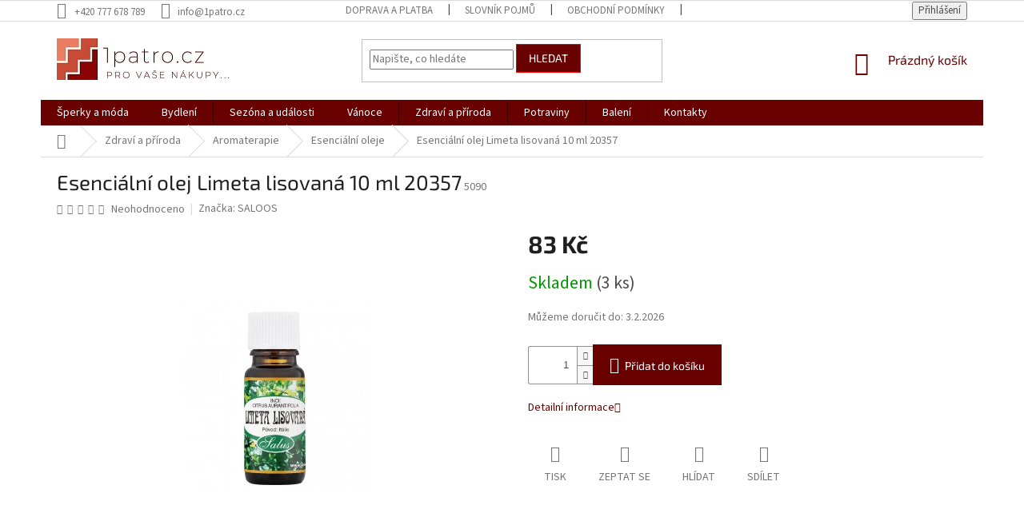

--- FILE ---
content_type: text/html; charset=utf-8
request_url: https://www.1patro.cz/esencialni-olej-limeta-lisovana-10-ml-20357/
body_size: 25485
content:
<!doctype html><html lang="cs" dir="ltr" class="header-background-light external-fonts-loaded"><head><meta charset="utf-8" /><meta name="viewport" content="width=device-width,initial-scale=1" /><title>Esenciální olej Limeta lisovaná 10 ml 20357 - 1patro.cz</title><link rel="preconnect" href="https://cdn.myshoptet.com" /><link rel="dns-prefetch" href="https://cdn.myshoptet.com" /><link rel="preload" href="https://cdn.myshoptet.com/prj/dist/master/cms/libs/jquery/jquery-1.11.3.min.js" as="script" /><link href="https://cdn.myshoptet.com/prj/dist/master/cms/templates/frontend_templates/shared/css/font-face/source-sans-3.css" rel="stylesheet"><link href="https://cdn.myshoptet.com/prj/dist/master/cms/templates/frontend_templates/shared/css/font-face/exo-2.css" rel="stylesheet"><link href="https://cdn.myshoptet.com/prj/dist/master/shop/dist/font-shoptet-11.css.62c94c7785ff2cea73b2.css" rel="stylesheet"><script>
dataLayer = [];
dataLayer.push({'shoptet' : {
    "pageId": 1137,
    "pageType": "productDetail",
    "currency": "CZK",
    "currencyInfo": {
        "decimalSeparator": ",",
        "exchangeRate": 1,
        "priceDecimalPlaces": 2,
        "symbol": "K\u010d",
        "symbolLeft": 0,
        "thousandSeparator": " "
    },
    "language": "cs",
    "projectId": 456063,
    "product": {
        "id": 1794,
        "guid": "841edbb2-27fa-11ec-8a39-00163e42a2dd",
        "hasVariants": false,
        "codes": [
            {
                "code": 5090,
                "quantity": "3",
                "stocks": [
                    {
                        "id": "ext",
                        "quantity": "3"
                    }
                ]
            }
        ],
        "code": "5090",
        "name": "Esenci\u00e1ln\u00ed olej Limeta lisovan\u00e1 10 ml 20357",
        "appendix": "",
        "weight": 0,
        "manufacturer": "SALOOS",
        "manufacturerGuid": "1EF533424CC464CA84BFDA0BA3DED3EE",
        "currentCategory": "Zdrav\u00ed a p\u0159\u00edroda | Aromaterapie | Esenci\u00e1ln\u00ed oleje",
        "currentCategoryGuid": "2863c075-2cc1-11ec-8496-b8ca3a6063f8",
        "defaultCategory": "Zdrav\u00ed a p\u0159\u00edroda | Aromaterapie | Esenci\u00e1ln\u00ed oleje",
        "defaultCategoryGuid": "2863c075-2cc1-11ec-8496-b8ca3a6063f8",
        "currency": "CZK",
        "priceWithVat": 83
    },
    "stocks": [
        {
            "id": "ext",
            "title": "Sklad",
            "isDeliveryPoint": 0,
            "visibleOnEshop": 1
        }
    ],
    "cartInfo": {
        "id": null,
        "freeShipping": false,
        "freeShippingFrom": 1500,
        "leftToFreeGift": {
            "formattedPrice": "0 K\u010d",
            "priceLeft": 0
        },
        "freeGift": false,
        "leftToFreeShipping": {
            "priceLeft": 1500,
            "dependOnRegion": 0,
            "formattedPrice": "1 500 K\u010d"
        },
        "discountCoupon": [],
        "getNoBillingShippingPrice": {
            "withoutVat": 0,
            "vat": 0,
            "withVat": 0
        },
        "cartItems": [],
        "taxMode": "ORDINARY"
    },
    "cart": [],
    "customer": {
        "priceRatio": 1,
        "priceListId": 1,
        "groupId": null,
        "registered": false,
        "mainAccount": false
    }
}});
</script>
<meta property="og:type" content="website"><meta property="og:site_name" content="1patro.cz"><meta property="og:url" content="https://www.1patro.cz/esencialni-olej-limeta-lisovana-10-ml-20357/"><meta property="og:title" content="Esenciální olej Limeta lisovaná 10 ml 20357 - 1patro.cz"><meta name="author" content="1patro.cz"><meta name="web_author" content="Shoptet.cz"><meta name="dcterms.rightsHolder" content="www.1patro.cz"><meta name="robots" content="index,follow"><meta property="og:image" content="https://cdn.myshoptet.com/usr/www.1patro.cz/user/shop/big/1794_esencialni-olej-limeta-lisovana-10-ml-20357.jpg?615fda41"><meta property="og:description" content="Esenciální olej Limeta lisovaná 10 ml 20357. "><meta name="description" content="Esenciální olej Limeta lisovaná 10 ml 20357. "><meta property="product:price:amount" content="83"><meta property="product:price:currency" content="CZK"><style>:root {--color-primary: #680100;--color-primary-h: 1;--color-primary-s: 100%;--color-primary-l: 20%;--color-primary-hover: #9b9b9b;--color-primary-hover-h: 0;--color-primary-hover-s: 0%;--color-primary-hover-l: 61%;--color-secondary: #680100;--color-secondary-h: 1;--color-secondary-s: 100%;--color-secondary-l: 20%;--color-secondary-hover: #fe0000;--color-secondary-hover-h: 0;--color-secondary-hover-s: 100%;--color-secondary-hover-l: 50%;--color-tertiary: #680100;--color-tertiary-h: 1;--color-tertiary-s: 100%;--color-tertiary-l: 20%;--color-tertiary-hover: #fe0000;--color-tertiary-hover-h: 0;--color-tertiary-hover-s: 100%;--color-tertiary-hover-l: 50%;--color-header-background: #ffffff;--template-font: "Source Sans 3";--template-headings-font: "Exo 2";--header-background-url: url("[data-uri]");--cookies-notice-background: #1A1937;--cookies-notice-color: #F8FAFB;--cookies-notice-button-hover: #f5f5f5;--cookies-notice-link-hover: #27263f;--templates-update-management-preview-mode-content: "Náhled aktualizací šablony je aktivní pro váš prohlížeč."}</style>
    
    <link href="https://cdn.myshoptet.com/prj/dist/master/shop/dist/main-11.less.5a24dcbbdabfd189c152.css" rel="stylesheet" />
        
    <script>var shoptet = shoptet || {};</script>
    <script src="https://cdn.myshoptet.com/prj/dist/master/shop/dist/main-3g-header.js.27c4444ba5dd6be3416d.js"></script>
<!-- User include --><!-- api 473(125) html code header -->

                <style>
                    #order-billing-methods .radio-wrapper[data-guid="686e0125-9b1f-11ed-9510-b8ca3a6063f8"]:not(.cggooglepay), #order-billing-methods .radio-wrapper[data-guid="91cdd641-9a99-11ec-8496-b8ca3a6063f8"]:not(.cgapplepay) {
                        display: none;
                    }
                </style>
                <script type="text/javascript">
                    document.addEventListener('DOMContentLoaded', function() {
                        if (getShoptetDataLayer('pageType') === 'billingAndShipping') {
                            
                try {
                    if (window.ApplePaySession && window.ApplePaySession.canMakePayments()) {
                        document.querySelector('#order-billing-methods .radio-wrapper[data-guid="91cdd641-9a99-11ec-8496-b8ca3a6063f8"]').classList.add('cgapplepay');
                    }
                } catch (err) {} 
            
                            
                const cgBaseCardPaymentMethod = {
                        type: 'CARD',
                        parameters: {
                            allowedAuthMethods: ["PAN_ONLY", "CRYPTOGRAM_3DS"],
                            allowedCardNetworks: [/*"AMEX", "DISCOVER", "INTERAC", "JCB",*/ "MASTERCARD", "VISA"]
                        }
                };
                
                function cgLoadScript(src, callback)
                {
                    var s,
                        r,
                        t;
                    r = false;
                    s = document.createElement('script');
                    s.type = 'text/javascript';
                    s.src = src;
                    s.onload = s.onreadystatechange = function() {
                        if ( !r && (!this.readyState || this.readyState == 'complete') )
                        {
                            r = true;
                            callback();
                        }
                    };
                    t = document.getElementsByTagName('script')[0];
                    t.parentNode.insertBefore(s, t);
                } 
                
                function cgGetGoogleIsReadyToPayRequest() {
                    return Object.assign(
                        {},
                        {
                            apiVersion: 2,
                            apiVersionMinor: 0
                        },
                        {
                            allowedPaymentMethods: [cgBaseCardPaymentMethod]
                        }
                    );
                }

                function onCgGooglePayLoaded() {
                    let paymentsClient = new google.payments.api.PaymentsClient({environment: 'PRODUCTION'});
                    paymentsClient.isReadyToPay(cgGetGoogleIsReadyToPayRequest()).then(function(response) {
                        if (response.result) {
                            document.querySelector('#order-billing-methods .radio-wrapper[data-guid="686e0125-9b1f-11ed-9510-b8ca3a6063f8"]').classList.add('cggooglepay');	 	 	 	 	 
                        }
                    })
                    .catch(function(err) {});
                }
                
                cgLoadScript('https://pay.google.com/gp/p/js/pay.js', onCgGooglePayLoaded);
            
                        }
                    });
                </script> 
                
<!-- api 608(256) html code header -->
<link rel="stylesheet" href="https://cdn.myshoptet.com/usr/api2.dklab.cz/user/documents/_doplnky/bannery/456063/2792/456063_2792.css" type="text/css" /><style>
        :root {
            --dklab-bannery-b-hp-padding: 15px;
            --dklab-bannery-b-hp-box-padding: 0px;
            --dklab-bannery-b-hp-big-screen: 33.333%;
            --dklab-bannery-b-hp-medium-screen: 33.333%;
            --dklab-bannery-b-hp-small-screen: 33.333%;
            --dklab-bannery-b-hp-tablet-screen: 33.333%;
            --dklab-bannery-b-hp-mobile-screen: 100%;

            --dklab-bannery-i-hp-icon-color: #680100;
            --dklab-bannery-i-hp-color: #680100;
            --dklab-bannery-i-hp-background: #FFFFFF;            
            
            --dklab-bannery-i-d-icon-color: #680100;
            --dklab-bannery-i-d-color: #680100;
            --dklab-bannery-i-d-background: #FFFFFF;


            --dklab-bannery-i-hp-w-big-screen: 4;
            --dklab-bannery-i-hp-w-medium-screen: 4;
            --dklab-bannery-i-hp-w-small-screen: 4;
            --dklab-bannery-i-hp-w-tablet-screen: 4;
            --dklab-bannery-i-hp-w-mobile-screen: 2;
            
            --dklab-bannery-i-d-w-big-screen: 4;
            --dklab-bannery-i-d-w-medium-screen: 4;
            --dklab-bannery-i-d-w-small-screen: 4;
            --dklab-bannery-i-d-w-tablet-screen: 4;
            --dklab-bannery-i-d-w-mobile-screen: 2;

        }</style>
<!-- service 608(256) html code header -->
<link rel="stylesheet" href="https://cdn.myshoptet.com/usr/api.dklab.cz/user/documents/fontawesome/css/all.css?v=1.02" type="text/css" />
<!-- project html code header -->
<link rel="stylesheet" type="text/css" href="https://www.1patro.cz/user/documents/upload/konfigurace-produktu.css?v=1">
<style>
@media (min-width: 1200px) {
    .content-inner {
        max-width: 100%;
        }
    }
    
span.flag.flag-discount {
  background-color: #e94b4b;
}
span.flag.flag-konfigurator {
    display: none;
}
@media(min-width:992px){
.advanced-parameter-innera .image {
    transition: all .6s ease-in-out;
}
.advanced-parameter-innera:hover .image {
    transform:scale(1.5);
}
}
    </style>
    
<meta name="facebook-domain-verification" content="9uxl4qodxtwsk1zwcy18bvli3vuf6b" />
<!-- /User include --><link rel="shortcut icon" href="/favicon.ico" type="image/x-icon" /><link rel="canonical" href="https://www.1patro.cz/esencialni-olej-limeta-lisovana-10-ml-20357/" />    <script>
        var _hwq = _hwq || [];
        _hwq.push(['setKey', '\'9AAA4D711B6BD6B08118746A5AE33ABC\'']);
        _hwq.push(['setTopPos', '200']);
        _hwq.push(['showWidget', '21']);
        (function() {
            var ho = document.createElement('script');
            ho.src = 'https://cz.im9.cz/direct/i/gjs.php?n=wdgt&sak=\'9AAA4D711B6BD6B08118746A5AE33ABC\'';
            var s = document.getElementsByTagName('script')[0]; s.parentNode.insertBefore(ho, s);
        })();
    </script>
    <!-- Global site tag (gtag.js) - Google Analytics -->
    <script async src="https://www.googletagmanager.com/gtag/js?id=G-S9Y3ECXDRK"></script>
    <script>
        
        window.dataLayer = window.dataLayer || [];
        function gtag(){dataLayer.push(arguments);}
        

        
        gtag('js', new Date());

        
                gtag('config', 'G-S9Y3ECXDRK', {"groups":"GA4","send_page_view":false,"content_group":"productDetail","currency":"CZK","page_language":"cs"});
        
                gtag('config', 'AW-10820585397', {"allow_enhanced_conversions":true});
        
        
        
        
        
                    gtag('event', 'page_view', {"send_to":"GA4","page_language":"cs","content_group":"productDetail","currency":"CZK"});
        
                gtag('set', 'currency', 'CZK');

        gtag('event', 'view_item', {
            "send_to": "UA",
            "items": [
                {
                    "id": "5090",
                    "name": "Esenci\u00e1ln\u00ed olej Limeta lisovan\u00e1 10 ml 20357",
                    "category": "Zdrav\u00ed a p\u0159\u00edroda \/ Aromaterapie \/ Esenci\u00e1ln\u00ed oleje",
                                        "brand": "SALOOS",
                                                            "price": 68.6
                }
            ]
        });
        
        
        
        
        
                    gtag('event', 'view_item', {"send_to":"GA4","page_language":"cs","content_group":"productDetail","value":68.599999999999994,"currency":"CZK","items":[{"item_id":"5090","item_name":"Esenci\u00e1ln\u00ed olej Limeta lisovan\u00e1 10 ml 20357","item_brand":"SALOOS","item_category":"Zdrav\u00ed a p\u0159\u00edroda","item_category2":"Aromaterapie","item_category3":"Esenci\u00e1ln\u00ed oleje","price":68.599999999999994,"quantity":1,"index":0}]});
        
        
        
        
        
        
        
        document.addEventListener('DOMContentLoaded', function() {
            if (typeof shoptet.tracking !== 'undefined') {
                for (var id in shoptet.tracking.bannersList) {
                    gtag('event', 'view_promotion', {
                        "send_to": "UA",
                        "promotions": [
                            {
                                "id": shoptet.tracking.bannersList[id].id,
                                "name": shoptet.tracking.bannersList[id].name,
                                "position": shoptet.tracking.bannersList[id].position
                            }
                        ]
                    });
                }
            }

            shoptet.consent.onAccept(function(agreements) {
                if (agreements.length !== 0) {
                    console.debug('gtag consent accept');
                    var gtagConsentPayload =  {
                        'ad_storage': agreements.includes(shoptet.config.cookiesConsentOptPersonalisation)
                            ? 'granted' : 'denied',
                        'analytics_storage': agreements.includes(shoptet.config.cookiesConsentOptAnalytics)
                            ? 'granted' : 'denied',
                                                                                                'ad_user_data': agreements.includes(shoptet.config.cookiesConsentOptPersonalisation)
                            ? 'granted' : 'denied',
                        'ad_personalization': agreements.includes(shoptet.config.cookiesConsentOptPersonalisation)
                            ? 'granted' : 'denied',
                        };
                    console.debug('update consent data', gtagConsentPayload);
                    gtag('consent', 'update', gtagConsentPayload);
                    dataLayer.push(
                        { 'event': 'update_consent' }
                    );
                }
            });
        });
    </script>
<script>
    (function(t, r, a, c, k, i, n, g) { t['ROIDataObject'] = k;
    t[k]=t[k]||function(){ (t[k].q=t[k].q||[]).push(arguments) },t[k].c=i;n=r.createElement(a),
    g=r.getElementsByTagName(a)[0];n.async=1;n.src=c;g.parentNode.insertBefore(n,g)
    })(window, document, 'script', '//www.heureka.cz/ocm/sdk.js?source=shoptet&version=2&page=product_detail', 'heureka', 'cz');

    heureka('set_user_consent', 1);
</script>
</head><body class="desktop id-1137 in-esencialni-oleje template-11 type-product type-detail one-column-body columns-3 ums_forms_redesign--off ums_a11y_category_page--on ums_discussion_rating_forms--off ums_flags_display_unification--on ums_a11y_login--on mobile-header-version-0"><noscript>
    <style>
        #header {
            padding-top: 0;
            position: relative !important;
            top: 0;
        }
        .header-navigation {
            position: relative !important;
        }
        .overall-wrapper {
            margin: 0 !important;
        }
        body:not(.ready) {
            visibility: visible !important;
        }
    </style>
    <div class="no-javascript">
        <div class="no-javascript__title">Musíte změnit nastavení vašeho prohlížeče</div>
        <div class="no-javascript__text">Podívejte se na: <a href="https://www.google.com/support/bin/answer.py?answer=23852">Jak povolit JavaScript ve vašem prohlížeči</a>.</div>
        <div class="no-javascript__text">Pokud používáte software na blokování reklam, může být nutné povolit JavaScript z této stránky.</div>
        <div class="no-javascript__text">Děkujeme.</div>
    </div>
</noscript>

        <div id="fb-root"></div>
        <script>
            window.fbAsyncInit = function() {
                FB.init({
                    autoLogAppEvents : true,
                    xfbml            : true,
                    version          : 'v24.0'
                });
            };
        </script>
        <script async defer crossorigin="anonymous" src="https://connect.facebook.net/cs_CZ/sdk.js#xfbml=1&version=v24.0"></script><a href="#content" class="skip-link sr-only">Přejít na obsah</a><div class="overall-wrapper"><div class="user-action"><div class="container">
    <div class="user-action-in">
                    <div id="login" class="user-action-login popup-widget login-widget" role="dialog" aria-labelledby="loginHeading">
        <div class="popup-widget-inner">
                            <h2 id="loginHeading">Přihlášení k vašemu účtu</h2><div id="customerLogin"><form action="/action/Customer/Login/" method="post" id="formLoginIncluded" class="csrf-enabled formLogin" data-testid="formLogin"><input type="hidden" name="referer" value="" /><div class="form-group"><div class="input-wrapper email js-validated-element-wrapper no-label"><input type="email" name="email" class="form-control" autofocus placeholder="E-mailová adresa (např. jan@novak.cz)" data-testid="inputEmail" autocomplete="email" required /></div></div><div class="form-group"><div class="input-wrapper password js-validated-element-wrapper no-label"><input type="password" name="password" class="form-control" placeholder="Heslo" data-testid="inputPassword" autocomplete="current-password" required /><span class="no-display">Nemůžete vyplnit toto pole</span><input type="text" name="surname" value="" class="no-display" /></div></div><div class="form-group"><div class="login-wrapper"><button type="submit" class="btn btn-secondary btn-text btn-login" data-testid="buttonSubmit">Přihlásit se</button><div class="password-helper"><a href="/registrace/" data-testid="signup" rel="nofollow">Nová registrace</a><a href="/klient/zapomenute-heslo/" rel="nofollow">Zapomenuté heslo</a></div></div></div></form>
</div>                    </div>
    </div>

                            <div id="cart-widget" class="user-action-cart popup-widget cart-widget loader-wrapper" data-testid="popupCartWidget" role="dialog" aria-hidden="true">
    <div class="popup-widget-inner cart-widget-inner place-cart-here">
        <div class="loader-overlay">
            <div class="loader"></div>
        </div>
    </div>

    <div class="cart-widget-button">
        <a href="/kosik/" class="btn btn-conversion" id="continue-order-button" rel="nofollow" data-testid="buttonNextStep">Pokračovat do košíku</a>
    </div>
</div>
            </div>
</div>
</div><div class="top-navigation-bar" data-testid="topNavigationBar">

    <div class="container">

        <div class="top-navigation-contacts">
            <strong>Zákaznická podpora:</strong><a href="tel:+420777678789" class="project-phone" aria-label="Zavolat na +420777678789" data-testid="contactboxPhone"><span>+420 777 678 789</span></a><a href="mailto:info@1patro.cz" class="project-email" data-testid="contactboxEmail"><span>info@1patro.cz</span></a>        </div>

                            <div class="top-navigation-menu">
                <div class="top-navigation-menu-trigger"></div>
                <ul class="top-navigation-bar-menu">
                                            <li class="top-navigation-menu-item-1212">
                            <a href="/doprava-a-platba/">Doprava a platba</a>
                        </li>
                                            <li class="top-navigation-menu-item--23">
                            <a href="/slovnik-pojmu/" target="blank">Slovník pojmů</a>
                        </li>
                                            <li class="top-navigation-menu-item-39">
                            <a href="/obchodni-podminky/">Obchodní podmínky</a>
                        </li>
                                            <li class="top-navigation-menu-item-691">
                            <a href="/podminky-ochrany-osobnich-udaju/">Podmínky ochrany osobních údajů </a>
                        </li>
                                            <li class="top-navigation-menu-item-1215">
                            <a href="/vraceni--vymena-a-reklamace-zbozi/">Vrácení, výměna a reklamace zboží</a>
                        </li>
                                    </ul>
                <ul class="top-navigation-bar-menu-helper"></ul>
            </div>
        
        <div class="top-navigation-tools top-navigation-tools--language">
            <div class="responsive-tools">
                <a href="#" class="toggle-window" data-target="search" aria-label="Hledat" data-testid="linkSearchIcon"></a>
                                                            <a href="#" class="toggle-window" data-target="login"></a>
                                                    <a href="#" class="toggle-window" data-target="navigation" aria-label="Menu" data-testid="hamburgerMenu"></a>
            </div>
                        <button class="top-nav-button top-nav-button-login toggle-window" type="button" data-target="login" aria-haspopup="dialog" aria-controls="login" aria-expanded="false" data-testid="signin"><span>Přihlášení</span></button>        </div>

    </div>

</div>
<header id="header"><div class="container navigation-wrapper">
    <div class="header-top">
        <div class="site-name-wrapper">
            <div class="site-name"><a href="/" data-testid="linkWebsiteLogo"><img src="https://cdn.myshoptet.com/usr/www.1patro.cz/user/logos/1patro_tango-1.jpg" alt="1patro.cz" fetchpriority="low" /></a></div>        </div>
        <div class="search" itemscope itemtype="https://schema.org/WebSite">
            <meta itemprop="headline" content="Esenciální oleje"/><meta itemprop="url" content="https://www.1patro.cz"/><meta itemprop="text" content="Esenciální olej Limeta lisovaná 10 ml 20357. "/>            <form action="/action/ProductSearch/prepareString/" method="post"
    id="formSearchForm" class="search-form compact-form js-search-main"
    itemprop="potentialAction" itemscope itemtype="https://schema.org/SearchAction" data-testid="searchForm">
    <fieldset>
        <meta itemprop="target"
            content="https://www.1patro.cz/vyhledavani/?string={string}"/>
        <input type="hidden" name="language" value="cs"/>
        
            
<input
    type="search"
    name="string"
        class="query-input form-control search-input js-search-input"
    placeholder="Napište, co hledáte"
    autocomplete="off"
    required
    itemprop="query-input"
    aria-label="Vyhledávání"
    data-testid="searchInput"
>
            <button type="submit" class="btn btn-default" data-testid="searchBtn">Hledat</button>
        
    </fieldset>
</form>
        </div>
        <div class="navigation-buttons">
                
    <a href="/kosik/" class="btn btn-icon toggle-window cart-count" data-target="cart" data-hover="true" data-redirect="true" data-testid="headerCart" rel="nofollow" aria-haspopup="dialog" aria-expanded="false" aria-controls="cart-widget">
        
                <span class="sr-only">Nákupní košík</span>
        
            <span class="cart-price visible-lg-inline-block" data-testid="headerCartPrice">
                                    Prázdný košík                            </span>
        
    
            </a>
        </div>
    </div>
    <nav id="navigation" aria-label="Hlavní menu" data-collapsible="true"><div class="navigation-in menu"><ul class="menu-level-1" role="menubar" data-testid="headerMenuItems"><li class="menu-item-706 ext" role="none"><a href="/sperky-a-moda/" data-testid="headerMenuItem" role="menuitem" aria-haspopup="true" aria-expanded="false"><b>Šperky a móda</b><span class="submenu-arrow"></span></a><ul class="menu-level-2" aria-label="Šperky a móda" tabindex="-1" role="menu"><li class="menu-item-760 has-third-level" role="none"><a href="/darkove-balicky-se-sperky/" class="menu-image" data-testid="headerMenuItem" tabindex="-1" aria-hidden="true"><img src="data:image/svg+xml,%3Csvg%20width%3D%22140%22%20height%3D%22100%22%20xmlns%3D%22http%3A%2F%2Fwww.w3.org%2F2000%2Fsvg%22%3E%3C%2Fsvg%3E" alt="" aria-hidden="true" width="140" height="100"  data-src="https://cdn.myshoptet.com/usr/www.1patro.cz/user/categories/thumb/kategorie_140______100__px_(3).png" fetchpriority="low" /></a><div><a href="/darkove-balicky-se-sperky/" data-testid="headerMenuItem" role="menuitem"><span>Dárkové balíčky se šperky</span></a>
                                                    <ul class="menu-level-3" role="menu">
                                                                    <li class="menu-item-1293" role="none">
                                        <a href="/balicky-s-naramky/" data-testid="headerMenuItem" role="menuitem">
                                            Balíčky s náramky</a>                                    </li>
                                                            </ul>
                        </div></li><li class="menu-item-709" role="none"><a href="/broze/" class="menu-image" data-testid="headerMenuItem" tabindex="-1" aria-hidden="true"><img src="data:image/svg+xml,%3Csvg%20width%3D%22140%22%20height%3D%22100%22%20xmlns%3D%22http%3A%2F%2Fwww.w3.org%2F2000%2Fsvg%22%3E%3C%2Fsvg%3E" alt="" aria-hidden="true" width="140" height="100"  data-src="https://cdn.myshoptet.com/usr/www.1patro.cz/user/categories/thumb/brbi0005.jpg" fetchpriority="low" /></a><div><a href="/broze/" data-testid="headerMenuItem" role="menuitem"><span>Brože</span></a>
                        </div></li><li class="menu-item-712" role="none"><a href="/nahrdelniky/" class="menu-image" data-testid="headerMenuItem" tabindex="-1" aria-hidden="true"><img src="data:image/svg+xml,%3Csvg%20width%3D%22140%22%20height%3D%22100%22%20xmlns%3D%22http%3A%2F%2Fwww.w3.org%2F2000%2Fsvg%22%3E%3C%2Fsvg%3E" alt="" aria-hidden="true" width="140" height="100"  data-src="https://cdn.myshoptet.com/usr/www.1patro.cz/user/categories/thumb/img_8480-1.jpg" fetchpriority="low" /></a><div><a href="/nahrdelniky/" data-testid="headerMenuItem" role="menuitem"><span>Náhrdelníky</span></a>
                        </div></li><li class="menu-item-715 has-third-level" role="none"><a href="/naramky/" class="menu-image" data-testid="headerMenuItem" tabindex="-1" aria-hidden="true"><img src="data:image/svg+xml,%3Csvg%20width%3D%22140%22%20height%3D%22100%22%20xmlns%3D%22http%3A%2F%2Fwww.w3.org%2F2000%2Fsvg%22%3E%3C%2Fsvg%3E" alt="" aria-hidden="true" width="140" height="100"  data-src="https://cdn.myshoptet.com/usr/www.1patro.cz/user/categories/thumb/kopie_n__vrhu_foto_eshop_jarda_(52).png" fetchpriority="low" /></a><div><a href="/naramky/" data-testid="headerMenuItem" role="menuitem"><span>Náramky</span></a>
                                                    <ul class="menu-level-3" role="menu">
                                                                    <li class="menu-item-1269" role="none">
                                        <a href="/pevne/" data-testid="headerMenuItem" role="menuitem">
                                            Pevné</a>,                                    </li>
                                                                    <li class="menu-item-1275" role="none">
                                        <a href="/pruzne-s-privesky/" data-testid="headerMenuItem" role="menuitem">
                                            Pružné s přívěsky</a>,                                    </li>
                                                                    <li class="menu-item-1278" role="none">
                                        <a href="/retizkove/" data-testid="headerMenuItem" role="menuitem">
                                            Řetízkové</a>,                                    </li>
                                                                    <li class="menu-item-1281" role="none">
                                        <a href="/retizkove-s-privesky/" data-testid="headerMenuItem" role="menuitem">
                                            Řetízkové s přívěsky</a>                                    </li>
                                                            </ul>
                        </div></li><li class="menu-item-775" role="none"><a href="/naramky-z-mineralu/" class="menu-image" data-testid="headerMenuItem" tabindex="-1" aria-hidden="true"><img src="data:image/svg+xml,%3Csvg%20width%3D%22140%22%20height%3D%22100%22%20xmlns%3D%22http%3A%2F%2Fwww.w3.org%2F2000%2Fsvg%22%3E%3C%2Fsvg%3E" alt="" aria-hidden="true" width="140" height="100"  data-src="https://cdn.myshoptet.com/usr/www.1patro.cz/user/categories/thumb/img_8751x-1.jpg" fetchpriority="low" /></a><div><a href="/naramky-z-mineralu/" data-testid="headerMenuItem" role="menuitem"><span>Náramky z minerálů</span></a>
                        </div></li><li class="menu-item-972" role="none"><a href="/nausnice/" class="menu-image" data-testid="headerMenuItem" tabindex="-1" aria-hidden="true"><img src="data:image/svg+xml,%3Csvg%20width%3D%22140%22%20height%3D%22100%22%20xmlns%3D%22http%3A%2F%2Fwww.w3.org%2F2000%2Fsvg%22%3E%3C%2Fsvg%3E" alt="" aria-hidden="true" width="140" height="100"  data-src="https://cdn.myshoptet.com/usr/www.1patro.cz/user/categories/thumb/img_9688.jpg" fetchpriority="low" /></a><div><a href="/nausnice/" data-testid="headerMenuItem" role="menuitem"><span>Náušnice</span></a>
                        </div></li><li class="menu-item-978" role="none"><a href="/privesky/" class="menu-image" data-testid="headerMenuItem" tabindex="-1" aria-hidden="true"><img src="data:image/svg+xml,%3Csvg%20width%3D%22140%22%20height%3D%22100%22%20xmlns%3D%22http%3A%2F%2Fwww.w3.org%2F2000%2Fsvg%22%3E%3C%2Fsvg%3E" alt="" aria-hidden="true" width="140" height="100"  data-src="https://cdn.myshoptet.com/usr/www.1patro.cz/user/categories/thumb/canva_kocka.png" fetchpriority="low" /></a><div><a href="/privesky/" data-testid="headerMenuItem" role="menuitem"><span>Přívěsky</span></a>
                        </div></li><li class="menu-item-975 has-third-level" role="none"><a href="/soupravy-sperku/" class="menu-image" data-testid="headerMenuItem" tabindex="-1" aria-hidden="true"><img src="data:image/svg+xml,%3Csvg%20width%3D%22140%22%20height%3D%22100%22%20xmlns%3D%22http%3A%2F%2Fwww.w3.org%2F2000%2Fsvg%22%3E%3C%2Fsvg%3E" alt="" aria-hidden="true" width="140" height="100"  data-src="https://cdn.myshoptet.com/usr/www.1patro.cz/user/categories/thumb/produkty_1300x1300px_(5).png" fetchpriority="low" /></a><div><a href="/soupravy-sperku/" data-testid="headerMenuItem" role="menuitem"><span>Soupravy šperků</span></a>
                                                    <ul class="menu-level-3" role="menu">
                                                                    <li class="menu-item-1260" role="none">
                                        <a href="/nahrdelnik-a-naramek/" data-testid="headerMenuItem" role="menuitem">
                                            Náhrdelník a náramek</a>,                                    </li>
                                                                    <li class="menu-item-1263" role="none">
                                        <a href="/nahrdelnik-a-nausnice/" data-testid="headerMenuItem" role="menuitem">
                                            Náhrdelník a náušnice</a>                                    </li>
                                                            </ul>
                        </div></li><li class="menu-item-984" role="none"><a href="/doplnky-2/" class="menu-image" data-testid="headerMenuItem" tabindex="-1" aria-hidden="true"><img src="data:image/svg+xml,%3Csvg%20width%3D%22140%22%20height%3D%22100%22%20xmlns%3D%22http%3A%2F%2Fwww.w3.org%2F2000%2Fsvg%22%3E%3C%2Fsvg%3E" alt="" aria-hidden="true" width="140" height="100"  data-src="https://cdn.myshoptet.com/usr/www.1patro.cz/user/categories/thumb/kopie_n__vrhu_kopie_n__vrhu_produkty_1500x1500px_2_(2).png" fetchpriority="low" /></a><div><a href="/doplnky-2/" data-testid="headerMenuItem" role="menuitem"><span>Doplňky</span></a>
                        </div></li></ul></li>
<li class="menu-item-990 ext" role="none"><a href="/bydleni/" data-testid="headerMenuItem" role="menuitem" aria-haspopup="true" aria-expanded="false"><b>Bydlení</b><span class="submenu-arrow"></span></a><ul class="menu-level-2" aria-label="Bydlení" tabindex="-1" role="menu"><li class="menu-item-1011" role="none"><a href="/aromalampy/" class="menu-image" data-testid="headerMenuItem" tabindex="-1" aria-hidden="true"><img src="data:image/svg+xml,%3Csvg%20width%3D%22140%22%20height%3D%22100%22%20xmlns%3D%22http%3A%2F%2Fwww.w3.org%2F2000%2Fsvg%22%3E%3C%2Fsvg%3E" alt="" aria-hidden="true" width="140" height="100"  data-src="https://cdn.myshoptet.com/usr/www.1patro.cz/user/categories/thumb/ark_3458_120x100.png" fetchpriority="low" /></a><div><a href="/aromalampy/" data-testid="headerMenuItem" role="menuitem"><span>Aromalampy</span></a>
                        </div></li><li class="menu-item-1014 has-third-level" role="none"><a href="/dekorace/" class="menu-image" data-testid="headerMenuItem" tabindex="-1" aria-hidden="true"><img src="data:image/svg+xml,%3Csvg%20width%3D%22140%22%20height%3D%22100%22%20xmlns%3D%22http%3A%2F%2Fwww.w3.org%2F2000%2Fsvg%22%3E%3C%2Fsvg%3E" alt="" aria-hidden="true" width="140" height="100"  data-src="https://cdn.myshoptet.com/usr/www.1patro.cz/user/categories/thumb/dsc_8027_120x100.jpg" fetchpriority="low" /></a><div><a href="/dekorace/" data-testid="headerMenuItem" role="menuitem"><span>Dekorace</span></a>
                                                    <ul class="menu-level-3" role="menu">
                                                                    <li class="menu-item-1893" role="none">
                                        <a href="/dekorace-s-napisy/" data-testid="headerMenuItem" role="menuitem">
                                            Dekorace s nápisy</a>,                                    </li>
                                                                    <li class="menu-item-1887" role="none">
                                        <a href="/dekorace-smutecni/" data-testid="headerMenuItem" role="menuitem">
                                            Dekorace smuteční</a>,                                    </li>
                                                                    <li class="menu-item-1890" role="none">
                                        <a href="/dekorace-s-led-osvetlenim/" data-testid="headerMenuItem" role="menuitem">
                                            Dekorace s LED osvětlením</a>,                                    </li>
                                                                    <li class="menu-item-2040" role="none">
                                        <a href="/zavesne-dekorace-2/" data-testid="headerMenuItem" role="menuitem">
                                            Závěsné dekorace</a>,                                    </li>
                                                                    <li class="menu-item-2058" role="none">
                                        <a href="/zviratka/" data-testid="headerMenuItem" role="menuitem">
                                            Zvířátka</a>                                    </li>
                                                            </ul>
                        </div></li><li class="menu-item-1017" role="none"><a href="/kuchynka/" class="menu-image" data-testid="headerMenuItem" tabindex="-1" aria-hidden="true"><img src="data:image/svg+xml,%3Csvg%20width%3D%22140%22%20height%3D%22100%22%20xmlns%3D%22http%3A%2F%2Fwww.w3.org%2F2000%2Fsvg%22%3E%3C%2Fsvg%3E" alt="" aria-hidden="true" width="140" height="100"  data-src="https://cdn.myshoptet.com/usr/www.1patro.cz/user/categories/thumb/dsc_8029_120x100.jpg" fetchpriority="low" /></a><div><a href="/kuchynka/" data-testid="headerMenuItem" role="menuitem"><span>Kuchyňka</span></a>
                        </div></li><li class="menu-item-1020" role="none"><a href="/pokladnicky/" class="menu-image" data-testid="headerMenuItem" tabindex="-1" aria-hidden="true"><img src="data:image/svg+xml,%3Csvg%20width%3D%22140%22%20height%3D%22100%22%20xmlns%3D%22http%3A%2F%2Fwww.w3.org%2F2000%2Fsvg%22%3E%3C%2Fsvg%3E" alt="" aria-hidden="true" width="140" height="100"  data-src="https://cdn.myshoptet.com/usr/www.1patro.cz/user/categories/thumb/dsc_8155_120x100.jpg" fetchpriority="low" /></a><div><a href="/pokladnicky/" data-testid="headerMenuItem" role="menuitem"><span>Pokladničky</span></a>
                        </div></li><li class="menu-item-1023" role="none"><a href="/svicny/" class="menu-image" data-testid="headerMenuItem" tabindex="-1" aria-hidden="true"><img src="data:image/svg+xml,%3Csvg%20width%3D%22140%22%20height%3D%22100%22%20xmlns%3D%22http%3A%2F%2Fwww.w3.org%2F2000%2Fsvg%22%3E%3C%2Fsvg%3E" alt="" aria-hidden="true" width="140" height="100"  data-src="https://cdn.myshoptet.com/usr/www.1patro.cz/user/categories/thumb/dsc_7917_120x100.jpg" fetchpriority="low" /></a><div><a href="/svicny/" data-testid="headerMenuItem" role="menuitem"><span>Svícny</span></a>
                        </div></li><li class="menu-item-1026 has-third-level" role="none"><a href="/svicky/" class="menu-image" data-testid="headerMenuItem" tabindex="-1" aria-hidden="true"><img src="data:image/svg+xml,%3Csvg%20width%3D%22140%22%20height%3D%22100%22%20xmlns%3D%22http%3A%2F%2Fwww.w3.org%2F2000%2Fsvg%22%3E%3C%2Fsvg%3E" alt="" aria-hidden="true" width="140" height="100"  data-src="https://cdn.myshoptet.com/usr/www.1patro.cz/user/categories/thumb/dsc_8049_130x100.jpg" fetchpriority="low" /></a><div><a href="/svicky/" data-testid="headerMenuItem" role="menuitem"><span>Svíčky</span></a>
                                                    <ul class="menu-level-3" role="menu">
                                                                    <li class="menu-item-1242" role="none">
                                        <a href="/ostatni-tvary/" data-testid="headerMenuItem" role="menuitem">
                                            Ostatní tvary</a>,                                    </li>
                                                                    <li class="menu-item-1245" role="none">
                                        <a href="/kouzelne-svicky/" data-testid="headerMenuItem" role="menuitem">
                                            Kouzelné svíčky</a>,                                    </li>
                                                                    <li class="menu-item-1248" role="none">
                                        <a href="/vecne-svicky/" data-testid="headerMenuItem" role="menuitem">
                                            Věčné svíčky</a>,                                    </li>
                                                                    <li class="menu-item-1251" role="none">
                                        <a href="/ve-skle/" data-testid="headerMenuItem" role="menuitem">
                                            Ve skle</a>                                    </li>
                                                            </ul>
                        </div></li><li class="menu-item-1410 has-third-level" role="none"><a href="/vonavy-domov/" class="menu-image" data-testid="headerMenuItem" tabindex="-1" aria-hidden="true"><img src="data:image/svg+xml,%3Csvg%20width%3D%22140%22%20height%3D%22100%22%20xmlns%3D%22http%3A%2F%2Fwww.w3.org%2F2000%2Fsvg%22%3E%3C%2Fsvg%3E" alt="" aria-hidden="true" width="140" height="100"  data-src="https://cdn.myshoptet.com/usr/www.1patro.cz/user/categories/thumb/86-1.png" fetchpriority="low" /></a><div><a href="/vonavy-domov/" data-testid="headerMenuItem" role="menuitem"><span>Voňavý domov</span></a>
                                                    <ul class="menu-level-3" role="menu">
                                                                    <li class="menu-item-1431" role="none">
                                        <a href="/vonave-polstare/" data-testid="headerMenuItem" role="menuitem">
                                            Voňavé polštáře</a>                                    </li>
                                                            </ul>
                        </div></li></ul></li>
<li class="menu-item-1437 ext" role="none"><a href="/sezona-a-udalosti-2/" data-testid="headerMenuItem" role="menuitem" aria-haspopup="true" aria-expanded="false"><b>Sezóna a události</b><span class="submenu-arrow"></span></a><ul class="menu-level-2" aria-label="Sezóna a události" tabindex="-1" role="menu"><li class="menu-item-1317 has-third-level" role="none"><a href="/valentyn/" class="menu-image" data-testid="headerMenuItem" tabindex="-1" aria-hidden="true"><img src="data:image/svg+xml,%3Csvg%20width%3D%22140%22%20height%3D%22100%22%20xmlns%3D%22http%3A%2F%2Fwww.w3.org%2F2000%2Fsvg%22%3E%3C%2Fsvg%3E" alt="" aria-hidden="true" width="140" height="100"  data-src="https://cdn.myshoptet.com/usr/www.1patro.cz/user/categories/thumb/obr__zky_do_kategorie_140x100px_(23).png" fetchpriority="low" /></a><div><a href="/valentyn/" data-testid="headerMenuItem" role="menuitem"><span>Valentýn</span></a>
                                                    <ul class="menu-level-3" role="menu">
                                                                    <li class="menu-item-1368" role="none">
                                        <a href="/valentynska-darkova-baleni/" data-testid="headerMenuItem" role="menuitem">
                                            Valentýnská dárková balení</a>,                                    </li>
                                                                    <li class="menu-item-1332" role="none">
                                        <a href="/ruzenin-kamen-lasky/" data-testid="headerMenuItem" role="menuitem">
                                            Růženín - kámen lásky</a>,                                    </li>
                                                                    <li class="menu-item-1323" role="none">
                                        <a href="/valentynske-nahrdelniky/" data-testid="headerMenuItem" role="menuitem">
                                            Valentýnské náhrdelníky</a>,                                    </li>
                                                                    <li class="menu-item-1329" role="none">
                                        <a href="/valentynske-naramky/" data-testid="headerMenuItem" role="menuitem">
                                            Valentýnské náramky</a>,                                    </li>
                                                                    <li class="menu-item-1335" role="none">
                                        <a href="/valentynske-privesky/" data-testid="headerMenuItem" role="menuitem">
                                            Valentýnské přívěsky</a>,                                    </li>
                                                                    <li class="menu-item-1338" role="none">
                                        <a href="/valentynske-soupravy-sperku/" data-testid="headerMenuItem" role="menuitem">
                                            Valentýnské soupravy šperků</a>,                                    </li>
                                                                    <li class="menu-item-1341" role="none">
                                        <a href="/aromalampy-2/" data-testid="headerMenuItem" role="menuitem">
                                            Aromalampy</a>,                                    </li>
                                                                    <li class="menu-item-1344" role="none">
                                        <a href="/hrnicky/" data-testid="headerMenuItem" role="menuitem">
                                            Hrníčky</a>,                                    </li>
                                                                    <li class="menu-item-1347" role="none">
                                        <a href="/svicny-3/" data-testid="headerMenuItem" role="menuitem">
                                            Svícny</a>,                                    </li>
                                                                    <li class="menu-item-1350" role="none">
                                        <a href="/svicky-2/" data-testid="headerMenuItem" role="menuitem">
                                            Svíčky</a>,                                    </li>
                                                                    <li class="menu-item-1353" role="none">
                                        <a href="/dekorace-2/" data-testid="headerMenuItem" role="menuitem">
                                            Dekorace</a>,                                    </li>
                                                                    <li class="menu-item-1359" role="none">
                                        <a href="/zrcatka/" data-testid="headerMenuItem" role="menuitem">
                                            Zrcátka</a>                                    </li>
                                                            </ul>
                        </div></li><li class="menu-item-1440" role="none"><a href="/mdz/" class="menu-image" data-testid="headerMenuItem" tabindex="-1" aria-hidden="true"><img src="data:image/svg+xml,%3Csvg%20width%3D%22140%22%20height%3D%22100%22%20xmlns%3D%22http%3A%2F%2Fwww.w3.org%2F2000%2Fsvg%22%3E%3C%2Fsvg%3E" alt="" aria-hidden="true" width="140" height="100"  data-src="https://cdn.myshoptet.com/usr/www.1patro.cz/user/categories/thumb/kategorie_140______100__px.png" fetchpriority="low" /></a><div><a href="/mdz/" data-testid="headerMenuItem" role="menuitem"><span>MDŽ</span></a>
                        </div></li><li class="menu-item-2115" role="none"><a href="/den-matek/" class="menu-image" data-testid="headerMenuItem" tabindex="-1" aria-hidden="true"><img src="data:image/svg+xml,%3Csvg%20width%3D%22140%22%20height%3D%22100%22%20xmlns%3D%22http%3A%2F%2Fwww.w3.org%2F2000%2Fsvg%22%3E%3C%2Fsvg%3E" alt="" aria-hidden="true" width="140" height="100"  data-src="https://cdn.myshoptet.com/usr/www.1patro.cz/user/categories/thumb/kategorie_140______100__px-3.png" fetchpriority="low" /></a><div><a href="/den-matek/" data-testid="headerMenuItem" role="menuitem"><span>Den matek</span></a>
                        </div></li><li class="menu-item-1833" role="none"><a href="/konec-skolniho-roku/" class="menu-image" data-testid="headerMenuItem" tabindex="-1" aria-hidden="true"><img src="data:image/svg+xml,%3Csvg%20width%3D%22140%22%20height%3D%22100%22%20xmlns%3D%22http%3A%2F%2Fwww.w3.org%2F2000%2Fsvg%22%3E%3C%2Fsvg%3E" alt="" aria-hidden="true" width="140" height="100"  data-src="https://cdn.myshoptet.com/usr/www.1patro.cz/user/categories/thumb/kategorie_140______100__px_1.png" fetchpriority="low" /></a><div><a href="/konec-skolniho-roku/" data-testid="headerMenuItem" role="menuitem"><span>Konec školního roku</span></a>
                        </div></li><li class="menu-item-1902" role="none"><a href="/dusicky/" class="menu-image" data-testid="headerMenuItem" tabindex="-1" aria-hidden="true"><img src="data:image/svg+xml,%3Csvg%20width%3D%22140%22%20height%3D%22100%22%20xmlns%3D%22http%3A%2F%2Fwww.w3.org%2F2000%2Fsvg%22%3E%3C%2Fsvg%3E" alt="" aria-hidden="true" width="140" height="100"  data-src="https://cdn.myshoptet.com/usr/www.1patro.cz/user/categories/thumb/obr__zky_do_kategorie_140x100px_(26).png" fetchpriority="low" /></a><div><a href="/dusicky/" data-testid="headerMenuItem" role="menuitem"><span>Dušičky</span></a>
                        </div></li></ul></li>
<li class="menu-item-1032 ext" role="none"><a href="/vanoce/" data-testid="headerMenuItem" role="menuitem" aria-haspopup="true" aria-expanded="false"><b>Vánoce</b><span class="submenu-arrow"></span></a><ul class="menu-level-2" aria-label="Vánoce" tabindex="-1" role="menu"><li class="menu-item-1035" role="none"><a href="/andele-a-kridla/" class="menu-image" data-testid="headerMenuItem" tabindex="-1" aria-hidden="true"><img src="data:image/svg+xml,%3Csvg%20width%3D%22140%22%20height%3D%22100%22%20xmlns%3D%22http%3A%2F%2Fwww.w3.org%2F2000%2Fsvg%22%3E%3C%2Fsvg%3E" alt="" aria-hidden="true" width="140" height="100"  data-src="https://cdn.myshoptet.com/usr/www.1patro.cz/user/categories/thumb/208182_120x100.jpg" fetchpriority="low" /></a><div><a href="/andele-a-kridla/" data-testid="headerMenuItem" role="menuitem"><span>Andělé a křídla</span></a>
                        </div></li><li class="menu-item-1038" role="none"><a href="/betlemy/" class="menu-image" data-testid="headerMenuItem" tabindex="-1" aria-hidden="true"><img src="data:image/svg+xml,%3Csvg%20width%3D%22140%22%20height%3D%22100%22%20xmlns%3D%22http%3A%2F%2Fwww.w3.org%2F2000%2Fsvg%22%3E%3C%2Fsvg%3E" alt="" aria-hidden="true" width="140" height="100"  data-src="https://cdn.myshoptet.com/usr/www.1patro.cz/user/categories/thumb/214246_100x120.jpg" fetchpriority="low" /></a><div><a href="/betlemy/" data-testid="headerMenuItem" role="menuitem"><span>Betlémy</span></a>
                        </div></li><li class="menu-item-1041" role="none"><a href="/figurky-a-postavicky/" class="menu-image" data-testid="headerMenuItem" tabindex="-1" aria-hidden="true"><img src="data:image/svg+xml,%3Csvg%20width%3D%22140%22%20height%3D%22100%22%20xmlns%3D%22http%3A%2F%2Fwww.w3.org%2F2000%2Fsvg%22%3E%3C%2Fsvg%3E" alt="" aria-hidden="true" width="140" height="100"  data-src="https://cdn.myshoptet.com/usr/www.1patro.cz/user/categories/thumb/265019_140x140.jpg" fetchpriority="low" /></a><div><a href="/figurky-a-postavicky/" data-testid="headerMenuItem" role="menuitem"><span>Figurky a postavičky</span></a>
                        </div></li><li class="menu-item-1050" role="none"><a href="/ostatni-dekorace/" class="menu-image" data-testid="headerMenuItem" tabindex="-1" aria-hidden="true"><img src="data:image/svg+xml,%3Csvg%20width%3D%22140%22%20height%3D%22100%22%20xmlns%3D%22http%3A%2F%2Fwww.w3.org%2F2000%2Fsvg%22%3E%3C%2Fsvg%3E" alt="" aria-hidden="true" width="140" height="100"  data-src="https://cdn.myshoptet.com/usr/www.1patro.cz/user/categories/thumb/203021_100x150.jpg" fetchpriority="low" /></a><div><a href="/ostatni-dekorace/" data-testid="headerMenuItem" role="menuitem"><span>Ostatní dekorace</span></a>
                        </div></li><li class="menu-item-1053" role="none"><a href="/snezitka/" class="menu-image" data-testid="headerMenuItem" tabindex="-1" aria-hidden="true"><img src="data:image/svg+xml,%3Csvg%20width%3D%22140%22%20height%3D%22100%22%20xmlns%3D%22http%3A%2F%2Fwww.w3.org%2F2000%2Fsvg%22%3E%3C%2Fsvg%3E" alt="" aria-hidden="true" width="140" height="100"  data-src="https://cdn.myshoptet.com/usr/www.1patro.cz/user/categories/thumb/202008_100x150.jpg" fetchpriority="low" /></a><div><a href="/snezitka/" data-testid="headerMenuItem" role="menuitem"><span>Sněžítka</span></a>
                        </div></li><li class="menu-item-1056" role="none"><a href="/svicny-2/" class="menu-image" data-testid="headerMenuItem" tabindex="-1" aria-hidden="true"><img src="data:image/svg+xml,%3Csvg%20width%3D%22140%22%20height%3D%22100%22%20xmlns%3D%22http%3A%2F%2Fwww.w3.org%2F2000%2Fsvg%22%3E%3C%2Fsvg%3E" alt="" aria-hidden="true" width="140" height="100"  data-src="https://cdn.myshoptet.com/usr/www.1patro.cz/user/categories/thumb/330486_100x160.jpg" fetchpriority="low" /></a><div><a href="/svicny-2/" data-testid="headerMenuItem" role="menuitem"><span>Svícny</span></a>
                        </div></li><li class="menu-item-1059" role="none"><a href="/zavesne-dekorace/" class="menu-image" data-testid="headerMenuItem" tabindex="-1" aria-hidden="true"><img src="data:image/svg+xml,%3Csvg%20width%3D%22140%22%20height%3D%22100%22%20xmlns%3D%22http%3A%2F%2Fwww.w3.org%2F2000%2Fsvg%22%3E%3C%2Fsvg%3E" alt="" aria-hidden="true" width="140" height="100"  data-src="https://cdn.myshoptet.com/usr/www.1patro.cz/user/categories/thumb/330362_140x140.jpg" fetchpriority="low" /></a><div><a href="/zavesne-dekorace/" data-testid="headerMenuItem" role="menuitem"><span>Závěsné dekorace</span></a>
                        </div></li><li class="menu-item-1287" role="none"><a href="/vanocni-svicky/" class="menu-image" data-testid="headerMenuItem" tabindex="-1" aria-hidden="true"><img src="data:image/svg+xml,%3Csvg%20width%3D%22140%22%20height%3D%22100%22%20xmlns%3D%22http%3A%2F%2Fwww.w3.org%2F2000%2Fsvg%22%3E%3C%2Fsvg%3E" alt="" aria-hidden="true" width="140" height="100"  data-src="https://cdn.myshoptet.com/usr/www.1patro.cz/user/categories/thumb/aniol-150-z-dioda_____kopie_____kopie_(2).jpg" fetchpriority="low" /></a><div><a href="/vanocni-svicky/" data-testid="headerMenuItem" role="menuitem"><span>Vánoční svíčky</span></a>
                        </div></li></ul></li>
<li class="menu-item-1002 ext" role="none"><a href="/zdravi-a-priroda/" data-testid="headerMenuItem" role="menuitem" aria-haspopup="true" aria-expanded="false"><b>Zdraví a příroda</b><span class="submenu-arrow"></span></a><ul class="menu-level-2" aria-label="Zdraví a příroda" tabindex="-1" role="menu"><li class="menu-item-1107" role="none"><a href="/mineraly-a-polodrahokamy/" class="menu-image" data-testid="headerMenuItem" tabindex="-1" aria-hidden="true"><img src="data:image/svg+xml,%3Csvg%20width%3D%22140%22%20height%3D%22100%22%20xmlns%3D%22http%3A%2F%2Fwww.w3.org%2F2000%2Fsvg%22%3E%3C%2Fsvg%3E" alt="" aria-hidden="true" width="140" height="100"  data-src="https://cdn.myshoptet.com/usr/www.1patro.cz/user/categories/thumb/kopie_n__vrhu_bez_n__zvu_(93)_____kopie.png" fetchpriority="low" /></a><div><a href="/mineraly-a-polodrahokamy/" data-testid="headerMenuItem" role="menuitem"><span>Minerály a polodrahokamy</span></a>
                        </div></li><li class="menu-item-1110 has-third-level" role="none"><a href="/aromaterapie/" class="menu-image" data-testid="headerMenuItem" tabindex="-1" aria-hidden="true"><img src="data:image/svg+xml,%3Csvg%20width%3D%22140%22%20height%3D%22100%22%20xmlns%3D%22http%3A%2F%2Fwww.w3.org%2F2000%2Fsvg%22%3E%3C%2Fsvg%3E" alt="" aria-hidden="true" width="140" height="100"  data-src="https://cdn.myshoptet.com/usr/www.1patro.cz/user/categories/thumb/saloos_salus_esencialni-olej_etericky-olej_citron_140x140.jpg" fetchpriority="low" /></a><div><a href="/aromaterapie/" data-testid="headerMenuItem" role="menuitem"><span>Aromaterapie</span></a>
                                                    <ul class="menu-level-3" role="menu">
                                                                    <li class="menu-item-1137" role="none">
                                        <a href="/esencialni-oleje/" class="active" data-testid="headerMenuItem" role="menuitem">
                                            Esenciální oleje</a>,                                    </li>
                                                                    <li class="menu-item-1140" role="none">
                                        <a href="/natur-aroma-airspray/" data-testid="headerMenuItem" role="menuitem">
                                            Natur aroma airspray</a>,                                    </li>
                                                                    <li class="menu-item-1143" role="none">
                                        <a href="/bio-aroma-rollony/" data-testid="headerMenuItem" role="menuitem">
                                            Bio aroma rollony</a>,                                    </li>
                                                                    <li class="menu-item-1146" role="none">
                                        <a href="/prirodni-kompozice/" data-testid="headerMenuItem" role="menuitem">
                                            Přírodní kompozice</a>                                    </li>
                                                            </ul>
                        </div></li><li class="menu-item-1113 has-third-level" role="none"><a href="/prirodni-kosmetika/" class="menu-image" data-testid="headerMenuItem" tabindex="-1" aria-hidden="true"><img src="data:image/svg+xml,%3Csvg%20width%3D%22140%22%20height%3D%22100%22%20xmlns%3D%22http%3A%2F%2Fwww.w3.org%2F2000%2Fsvg%22%3E%3C%2Fsvg%3E" alt="" aria-hidden="true" width="140" height="100"  data-src="https://cdn.myshoptet.com/usr/www.1patro.cz/user/categories/thumb/24480001czmaslaruzoveduo_140x100.jpg" fetchpriority="low" /></a><div><a href="/prirodni-kosmetika/" data-testid="headerMenuItem" role="menuitem"><span>Přírodní kosmetika</span></a>
                                                    <ul class="menu-level-3" role="menu">
                                                                    <li class="menu-item-1122" role="none">
                                        <a href="/pece-o-plet/" data-testid="headerMenuItem" role="menuitem">
                                            Péče o pleť</a>,                                    </li>
                                                                    <li class="menu-item-1125" role="none">
                                        <a href="/pece-o-telo/" data-testid="headerMenuItem" role="menuitem">
                                            Péče o tělo</a>,                                    </li>
                                                                    <li class="menu-item-1128" role="none">
                                        <a href="/pece-o-vlasy/" data-testid="headerMenuItem" role="menuitem">
                                            Péče o vlasy</a>,                                    </li>
                                                                    <li class="menu-item-1131" role="none">
                                        <a href="/specialni-pece/" data-testid="headerMenuItem" role="menuitem">
                                            Speciální péče</a>                                    </li>
                                                            </ul>
                        </div></li><li class="menu-item-1119" role="none"><a href="/bio-olejove-extrakty/" class="menu-image" data-testid="headerMenuItem" tabindex="-1" aria-hidden="true"><img src="data:image/svg+xml,%3Csvg%20width%3D%22140%22%20height%3D%22100%22%20xmlns%3D%22http%3A%2F%2Fwww.w3.org%2F2000%2Fsvg%22%3E%3C%2Fsvg%3E" alt="" aria-hidden="true" width="140" height="100"  data-src="https://cdn.myshoptet.com/usr/www.1patro.cz/user/categories/thumb/02500001extraktzgrepovychjader_100x200.jpg" fetchpriority="low" /></a><div><a href="/bio-olejove-extrakty/" data-testid="headerMenuItem" role="menuitem"><span>Bio olejové extrakty</span></a>
                        </div></li></ul></li>
<li class="menu-item-1005 ext" role="none"><a href="/potraviny/" data-testid="headerMenuItem" role="menuitem" aria-haspopup="true" aria-expanded="false"><b>Potraviny</b><span class="submenu-arrow"></span></a><ul class="menu-level-2" aria-label="Potraviny" tabindex="-1" role="menu"><li class="menu-item-1065 has-third-level" role="none"><a href="/caje/" class="menu-image" data-testid="headerMenuItem" tabindex="-1" aria-hidden="true"><img src="data:image/svg+xml,%3Csvg%20width%3D%22140%22%20height%3D%22100%22%20xmlns%3D%22http%3A%2F%2Fwww.w3.org%2F2000%2Fsvg%22%3E%3C%2Fsvg%3E" alt="" aria-hidden="true" width="140" height="100"  data-src="https://cdn.myshoptet.com/usr/www.1patro.cz/user/categories/thumb/obr__zky_do_kategorie_140x100px_(24)-1.png" fetchpriority="low" /></a><div><a href="/caje/" data-testid="headerMenuItem" role="menuitem"><span>Čaje</span></a>
                                                    <ul class="menu-level-3" role="menu">
                                                                    <li class="menu-item-1080" role="none">
                                        <a href="/cerne-caje/" data-testid="headerMenuItem" role="menuitem">
                                            Černé čaje</a>,                                    </li>
                                                                    <li class="menu-item-1083" role="none">
                                        <a href="/zelene-caje/" data-testid="headerMenuItem" role="menuitem">
                                            Zelené čaje</a>,                                    </li>
                                                                    <li class="menu-item-1086" role="none">
                                        <a href="/ovocne-caje/" data-testid="headerMenuItem" role="menuitem">
                                            Ovocné čaje</a>,                                    </li>
                                                                    <li class="menu-item-1092" role="none">
                                        <a href="/kolekce-a-darkova-baleni-caju/" data-testid="headerMenuItem" role="menuitem">
                                            Kolekce a dárková balení čajů</a>                                    </li>
                                                            </ul>
                        </div></li><li class="menu-item-1068 has-third-level" role="none"><a href="/cokolady/" class="menu-image" data-testid="headerMenuItem" tabindex="-1" aria-hidden="true"><img src="data:image/svg+xml,%3Csvg%20width%3D%22140%22%20height%3D%22100%22%20xmlns%3D%22http%3A%2F%2Fwww.w3.org%2F2000%2Fsvg%22%3E%3C%2Fsvg%3E" alt="" aria-hidden="true" width="140" height="100"  data-src="https://cdn.myshoptet.com/usr/www.1patro.cz/user/categories/thumb/kategorie_140______100__px_(2).png" fetchpriority="low" /></a><div><a href="/cokolady/" data-testid="headerMenuItem" role="menuitem"><span>Čokolády</span></a>
                                                    <ul class="menu-level-3" role="menu">
                                                                    <li class="menu-item-1098" role="none">
                                        <a href="/horka-cokolada/" data-testid="headerMenuItem" role="menuitem">
                                            Hořká čokoláda</a>,                                    </li>
                                                                    <li class="menu-item-1101" role="none">
                                        <a href="/mlecna-cokolada/" data-testid="headerMenuItem" role="menuitem">
                                            Mléčná čokoláda</a>                                    </li>
                                                            </ul>
                        </div></li></ul></li>
<li class="menu-item-748 ext" role="none"><a href="/baleni/" data-testid="headerMenuItem" role="menuitem" aria-haspopup="true" aria-expanded="false"><b>Balení</b><span class="submenu-arrow"></span></a><ul class="menu-level-2" aria-label="Balení" tabindex="-1" role="menu"><li class="menu-item-787" role="none"><a href="/darkove-krabicky/" class="menu-image" data-testid="headerMenuItem" tabindex="-1" aria-hidden="true"><img src="data:image/svg+xml,%3Csvg%20width%3D%22140%22%20height%3D%22100%22%20xmlns%3D%22http%3A%2F%2Fwww.w3.org%2F2000%2Fsvg%22%3E%3C%2Fsvg%3E" alt="" aria-hidden="true" width="140" height="100"  data-src="https://cdn.myshoptet.com/usr/www.1patro.cz/user/categories/thumb/kopie_n__vrhu_bez_n__zvu_(88).png" fetchpriority="low" /></a><div><a href="/darkove-krabicky/" data-testid="headerMenuItem" role="menuitem"><span>Dárkové krabičky</span></a>
                        </div></li><li class="menu-item-784" role="none"><a href="/darkove-pytliky/" class="menu-image" data-testid="headerMenuItem" tabindex="-1" aria-hidden="true"><img src="data:image/svg+xml,%3Csvg%20width%3D%22140%22%20height%3D%22100%22%20xmlns%3D%22http%3A%2F%2Fwww.w3.org%2F2000%2Fsvg%22%3E%3C%2Fsvg%3E" alt="" aria-hidden="true" width="140" height="100"  data-src="https://cdn.myshoptet.com/usr/www.1patro.cz/user/categories/thumb/10-ks-satenove-sacky-6-x-8-cm-cervene.jpg" fetchpriority="low" /></a><div><a href="/darkove-pytliky/" data-testid="headerMenuItem" role="menuitem"><span>Dárkové pytlíky</span></a>
                        </div></li><li class="menu-item-1389" role="none"><a href="/darkove-praci-visacky/" class="menu-image" data-testid="headerMenuItem" tabindex="-1" aria-hidden="true"><img src="data:image/svg+xml,%3Csvg%20width%3D%22140%22%20height%3D%22100%22%20xmlns%3D%22http%3A%2F%2Fwww.w3.org%2F2000%2Fsvg%22%3E%3C%2Fsvg%3E" alt="" aria-hidden="true" width="140" height="100"  data-src="https://cdn.myshoptet.com/usr/www.1patro.cz/user/categories/thumb/kategorie_140______140__px-2.png" fetchpriority="low" /></a><div><a href="/darkove-praci-visacky/" data-testid="headerMenuItem" role="menuitem"><span>Dárkové přací visačky</span></a>
                        </div></li><li class="menu-item-1392" role="none"><a href="/darkove-praci-karticky/" class="menu-image" data-testid="headerMenuItem" tabindex="-1" aria-hidden="true"><img src="data:image/svg+xml,%3Csvg%20width%3D%22140%22%20height%3D%22100%22%20xmlns%3D%22http%3A%2F%2Fwww.w3.org%2F2000%2Fsvg%22%3E%3C%2Fsvg%3E" alt="" aria-hidden="true" width="140" height="100"  data-src="https://cdn.myshoptet.com/usr/www.1patro.cz/user/categories/thumb/obr__zky_do_kategorie_140x100px_(17).png" fetchpriority="low" /></a><div><a href="/darkove-praci-karticky/" data-testid="headerMenuItem" role="menuitem"><span>Dárkové přací kartičky</span></a>
                        </div></li></ul></li>
<li class="menu-item-29" role="none"><a href="/kontakty/" data-testid="headerMenuItem" role="menuitem" aria-expanded="false"><b>Kontakty</b></a></li>
</ul></div><span class="navigation-close"></span></nav><div class="menu-helper" data-testid="hamburgerMenu"><span>Více</span></div>
</div></header><!-- / header -->


                    <div class="container breadcrumbs-wrapper">
            <div class="breadcrumbs navigation-home-icon-wrapper" itemscope itemtype="https://schema.org/BreadcrumbList">
                                                                            <span id="navigation-first" data-basetitle="1patro.cz" itemprop="itemListElement" itemscope itemtype="https://schema.org/ListItem">
                <a href="/" itemprop="item" class="navigation-home-icon"><span class="sr-only" itemprop="name">Domů</span></a>
                <span class="navigation-bullet">/</span>
                <meta itemprop="position" content="1" />
            </span>
                                <span id="navigation-1" itemprop="itemListElement" itemscope itemtype="https://schema.org/ListItem">
                <a href="/zdravi-a-priroda/" itemprop="item" data-testid="breadcrumbsSecondLevel"><span itemprop="name">Zdraví a příroda</span></a>
                <span class="navigation-bullet">/</span>
                <meta itemprop="position" content="2" />
            </span>
                                <span id="navigation-2" itemprop="itemListElement" itemscope itemtype="https://schema.org/ListItem">
                <a href="/aromaterapie/" itemprop="item" data-testid="breadcrumbsSecondLevel"><span itemprop="name">Aromaterapie</span></a>
                <span class="navigation-bullet">/</span>
                <meta itemprop="position" content="3" />
            </span>
                                <span id="navigation-3" itemprop="itemListElement" itemscope itemtype="https://schema.org/ListItem">
                <a href="/esencialni-oleje/" itemprop="item" data-testid="breadcrumbsSecondLevel"><span itemprop="name">Esenciální oleje</span></a>
                <span class="navigation-bullet">/</span>
                <meta itemprop="position" content="4" />
            </span>
                                            <span id="navigation-4" itemprop="itemListElement" itemscope itemtype="https://schema.org/ListItem" data-testid="breadcrumbsLastLevel">
                <meta itemprop="item" content="https://www.1patro.cz/esencialni-olej-limeta-lisovana-10-ml-20357/" />
                <meta itemprop="position" content="5" />
                <span itemprop="name" data-title="Esenciální olej Limeta lisovaná 10 ml 20357">Esenciální olej Limeta lisovaná 10 ml 20357 <span class="appendix"></span></span>
            </span>
            </div>
        </div>
    
<div id="content-wrapper" class="container content-wrapper">
    
    <div class="content-wrapper-in">
                <main id="content" class="content wide">
                            
<div class="p-detail" itemscope itemtype="https://schema.org/Product">

    
    <meta itemprop="name" content="Esenciální olej Limeta lisovaná 10 ml 20357" />
    <meta itemprop="category" content="Úvodní stránka &gt; Zdraví a příroda &gt; Aromaterapie &gt; Esenciální oleje &gt; Esenciální olej Limeta lisovaná 10 ml 20357" />
    <meta itemprop="url" content="https://www.1patro.cz/esencialni-olej-limeta-lisovana-10-ml-20357/" />
    <meta itemprop="image" content="https://cdn.myshoptet.com/usr/www.1patro.cz/user/shop/big/1794_esencialni-olej-limeta-lisovana-10-ml-20357.jpg?615fda41" />
                <span class="js-hidden" itemprop="manufacturer" itemscope itemtype="https://schema.org/Organization">
            <meta itemprop="name" content="SALOOS" />
        </span>
        <span class="js-hidden" itemprop="brand" itemscope itemtype="https://schema.org/Brand">
            <meta itemprop="name" content="SALOOS" />
        </span>
                            <meta itemprop="gtin13" content="8594031320357" />            
        <div class="p-detail-inner">

        <div class="p-detail-inner-header">
            <h1>
                  Esenciální olej Limeta lisovaná 10 ml 20357            </h1>

                <span class="p-code">
        <span class="p-code-label">Kód:</span>
                    <span>5090</span>
            </span>
        </div>

        <form action="/action/Cart/addCartItem/" method="post" id="product-detail-form" class="pr-action csrf-enabled" data-testid="formProduct">

            <meta itemprop="productID" content="1794" /><meta itemprop="identifier" content="841edbb2-27fa-11ec-8a39-00163e42a2dd" /><meta itemprop="sku" content="5090" /><span itemprop="offers" itemscope itemtype="https://schema.org/Offer"><link itemprop="availability" href="https://schema.org/InStock" /><meta itemprop="url" content="https://www.1patro.cz/esencialni-olej-limeta-lisovana-10-ml-20357/" /><meta itemprop="price" content="83.00" /><meta itemprop="priceCurrency" content="CZK" /><link itemprop="itemCondition" href="https://schema.org/NewCondition" /></span><input type="hidden" name="productId" value="1794" /><input type="hidden" name="priceId" value="3033" /><input type="hidden" name="language" value="cs" />

            <div class="row product-top">

                <div class="col-xs-12">

                    <div class="p-detail-info">
                        
                                    <div class="stars-wrapper">
            
<span class="stars star-list">
                                                <span class="star star-off show-tooltip is-active productRatingAction" data-productid="1794" data-score="1" title="    Hodnocení:
            Neohodnoceno    "></span>
                    
                                                <span class="star star-off show-tooltip is-active productRatingAction" data-productid="1794" data-score="2" title="    Hodnocení:
            Neohodnoceno    "></span>
                    
                                                <span class="star star-off show-tooltip is-active productRatingAction" data-productid="1794" data-score="3" title="    Hodnocení:
            Neohodnoceno    "></span>
                    
                                                <span class="star star-off show-tooltip is-active productRatingAction" data-productid="1794" data-score="4" title="    Hodnocení:
            Neohodnoceno    "></span>
                    
                                                <span class="star star-off show-tooltip is-active productRatingAction" data-productid="1794" data-score="5" title="    Hodnocení:
            Neohodnoceno    "></span>
                    
    </span>
            <span class="stars-label">
                                Neohodnoceno                    </span>
        </div>
    
                                                    <div><a href="/znacka/saloos/" data-testid="productCardBrandName">Značka: <span>SALOOS</span></a></div>
                        
                    </div>

                </div>

                <div class="col-xs-12 col-lg-6 p-image-wrapper">

                    
                    <div class="p-image" style="" data-testid="mainImage">

                        

    


                        

<a href="https://cdn.myshoptet.com/usr/www.1patro.cz/user/shop/big/1794_esencialni-olej-limeta-lisovana-10-ml-20357.jpg?615fda41" class="p-main-image cloud-zoom cbox" data-href="https://cdn.myshoptet.com/usr/www.1patro.cz/user/shop/orig/1794_esencialni-olej-limeta-lisovana-10-ml-20357.jpg?615fda41"><img src="https://cdn.myshoptet.com/usr/www.1patro.cz/user/shop/big/1794_esencialni-olej-limeta-lisovana-10-ml-20357.jpg?615fda41" alt="Esenciální olej Limeta lisovaná 10 ml 20357" width="1024" height="768"  fetchpriority="high" />
</a>                    </div>

                    
                </div>

                <div class="col-xs-12 col-lg-6 p-info-wrapper">

                    
                    
                        <div class="p-final-price-wrapper">

                                                                                    <strong class="price-final" data-testid="productCardPrice">
            <span class="price-final-holder">
                83 Kč
    

        </span>
    </strong>
                                                            <span class="price-measure">
                    
                        </span>
                            

                        </div>

                    
                    
                                                                                    <div class="availability-value" title="Dostupnost">
                                    

    
    <span class="availability-label" style="color: #009901" data-testid="labelAvailability">
                    Skladem            </span>
        <span class="availability-amount" data-testid="numberAvailabilityAmount">(3&nbsp;ks)</span>

                                </div>
                                                    
                        <table class="detail-parameters">
                            <tbody>
                            
                            
                            
                                                            <tr>
                                    <th colspan="2">
                                        <span class="delivery-time-label">Můžeme doručit do:</span>
                                                                    <div class="delivery-time" data-testid="deliveryTime">
                <span>
            3.2.2026
        </span>
    </div>
                                                                                            </th>
                                </tr>
                                                                                    </tbody>
                        </table>

                                                                            
                            <div class="add-to-cart" data-testid="divAddToCart">
                
<span class="quantity">
    <span
        class="increase-tooltip js-increase-tooltip"
        data-trigger="manual"
        data-container="body"
        data-original-title="Není možné zakoupit více než 9999 ks."
        aria-hidden="true"
        role="tooltip"
        data-testid="tooltip">
    </span>

    <span
        class="decrease-tooltip js-decrease-tooltip"
        data-trigger="manual"
        data-container="body"
        data-original-title="Minimální množství, které lze zakoupit, je 1 ks."
        aria-hidden="true"
        role="tooltip"
        data-testid="tooltip">
    </span>
    <label>
        <input
            type="number"
            name="amount"
            value="1"
            class="amount"
            autocomplete="off"
            data-decimals="0"
                        step="1"
            min="1"
            max="9999"
            aria-label="Množství"
            data-testid="cartAmount"/>
    </label>

    <button
        class="increase"
        type="button"
        aria-label="Zvýšit množství o 1"
        data-testid="increase">
            <span class="increase__sign">&plus;</span>
    </button>

    <button
        class="decrease"
        type="button"
        aria-label="Snížit množství o 1"
        data-testid="decrease">
            <span class="decrease__sign">&minus;</span>
    </button>
</span>
                    
    <button type="submit" class="btn btn-lg btn-conversion add-to-cart-button" data-testid="buttonAddToCart" aria-label="Přidat do košíku Esenciální olej Limeta lisovaná 10 ml 20357">Přidat do košíku</button>

            </div>
                    
                    
                    

                    
                                            <p data-testid="productCardDescr">
                            <a href="#description" class="chevron-after chevron-down-after" data-toggle="tab" data-external="1" data-force-scroll="true">Detailní informace</a>
                        </p>
                    
                    <div class="social-buttons-wrapper">
                        <div class="link-icons watchdog-active" data-testid="productDetailActionIcons">
    <a href="#" class="link-icon print" title="Tisknout produkt"><span>Tisk</span></a>
    <a href="/esencialni-olej-limeta-lisovana-10-ml-20357:dotaz/" class="link-icon chat" title="Mluvit s prodejcem" rel="nofollow"><span>Zeptat se</span></a>
            <a href="/esencialni-olej-limeta-lisovana-10-ml-20357:hlidat-cenu/" class="link-icon watchdog" title="Hlídat cenu" rel="nofollow"><span>Hlídat</span></a>
                <a href="#" class="link-icon share js-share-buttons-trigger" title="Sdílet produkt"><span>Sdílet</span></a>
    </div>
                            <div class="social-buttons no-display">
                    <div class="twitter">
                <script>
        window.twttr = (function(d, s, id) {
            var js, fjs = d.getElementsByTagName(s)[0],
                t = window.twttr || {};
            if (d.getElementById(id)) return t;
            js = d.createElement(s);
            js.id = id;
            js.src = "https://platform.twitter.com/widgets.js";
            fjs.parentNode.insertBefore(js, fjs);
            t._e = [];
            t.ready = function(f) {
                t._e.push(f);
            };
            return t;
        }(document, "script", "twitter-wjs"));
        </script>

<a
    href="https://twitter.com/share"
    class="twitter-share-button"
        data-lang="cs"
    data-url="https://www.1patro.cz/esencialni-olej-limeta-lisovana-10-ml-20357/"
>Tweet</a>

            </div>
                    <div class="facebook">
                <div
            data-layout="button"
        class="fb-share-button"
    >
</div>

            </div>
                                <div class="close-wrapper">
        <a href="#" class="close-after js-share-buttons-trigger" title="Sdílet produkt">Zavřít</a>
    </div>

            </div>
                    </div>

                    
                </div>

            </div>

        </form>
    </div>

    
        
    
        
    <div class="shp-tabs-wrapper p-detail-tabs-wrapper">
        <div class="row">
            <div class="col-sm-12 shp-tabs-row responsive-nav">
                <div class="shp-tabs-holder">
    <ul id="p-detail-tabs" class="shp-tabs p-detail-tabs visible-links" role="tablist">
                            <li class="shp-tab active" data-testid="tabDescription">
                <a href="#description" class="shp-tab-link" role="tab" data-toggle="tab">Popis</a>
            </li>
                                                                                                                         <li class="shp-tab" data-testid="tabDiscussion">
                                <a href="#productDiscussion" class="shp-tab-link" role="tab" data-toggle="tab">Diskuze</a>
            </li>
                                        </ul>
</div>
            </div>
            <div class="col-sm-12 ">
                <div id="tab-content" class="tab-content">
                                                                                                            <div id="description" class="tab-pane fade in active" role="tabpanel">
        <div class="description-inner">
            <div class="basic-description">
                <h3>Detailní popis produktu</h3>
                                    <h2><span class="bold">Esenciální olej Limeta lisovaná 10 ml</span></h2>
<ul>
<li>Svěží vůně povzbuzuje při únavě, mírní deprese a rozveseluje, má výrazné antiseptické a antivirální účinky, čistí vzduch.</li>
<li>Intenzivní citrusová vůně limetky.</li>
</ul>
<h5>PŮVOD:</h5>
<ul>
<li>Itálie</li>
</ul>
<h5>SLOŽENÍ:</h5>
<ul>
<li>Citrus Aurantifolia Oil</li>
<li>Limonene**</li>
</ul>
<p>**přirozená součást esenciálního oleje</p>
                            </div>
            
            <div class="extended-description">
            <h3>Doplňkové parametry</h3>
            <table class="detail-parameters">
                <tbody>
                    <tr>
    <th>
        <span class="row-header-label">
            Kategorie<span class="row-header-label-colon">:</span>
        </span>
    </th>
    <td>
        <a href="/esencialni-oleje/">Esenciální oleje</a>    </td>
</tr>
    <tr class="productEan">
      <th>
          <span class="row-header-label productEan__label">
              EAN<span class="row-header-label-colon">:</span>
          </span>
      </th>
      <td>
          <span class="productEan__value">8594031320357</span>
      </td>
  </tr>
                </tbody>
            </table>
        </div>
    
        </div>
    </div>
                                                                                                                                                    <div id="productDiscussion" class="tab-pane fade" role="tabpanel" data-testid="areaDiscussion">
        <div id="discussionWrapper" class="discussion-wrapper unveil-wrapper" data-parent-tab="productDiscussion" data-testid="wrapperDiscussion">
                                    
    <div class="discussionContainer js-discussion-container" data-editorid="discussion">
                    <p data-testid="textCommentNotice">Buďte první, kdo napíše příspěvek k této položce. </p>
                                                        <div class="add-comment discussion-form-trigger" data-unveil="discussion-form" aria-expanded="false" aria-controls="discussion-form" role="button">
                <span class="link-like comment-icon" data-testid="buttonAddComment">Přidat komentář</span>
                        </div>
                        <div id="discussion-form" class="discussion-form vote-form js-hidden">
                            <form action="/action/ProductDiscussion/addPost/" method="post" id="formDiscussion" data-testid="formDiscussion">
    <input type="hidden" name="formId" value="9" />
    <input type="hidden" name="discussionEntityId" value="1794" />
            <div class="row">
        <div class="form-group col-xs-12 col-sm-6">
            <input type="text" name="fullName" value="" id="fullName" class="form-control" placeholder="Jméno" data-testid="inputUserName"/>
                        <span class="no-display">Nevyplňujte toto pole:</span>
            <input type="text" name="surname" value="" class="no-display" />
        </div>
        <div class="form-group js-validated-element-wrapper no-label col-xs-12 col-sm-6">
            <input type="email" name="email" value="" id="email" class="form-control js-validate-required" placeholder="E-mail" data-testid="inputEmail"/>
        </div>
        <div class="col-xs-12">
            <div class="form-group">
                <input type="text" name="title" id="title" class="form-control" placeholder="Název" data-testid="inputTitle" />
            </div>
            <div class="form-group no-label js-validated-element-wrapper">
                <textarea name="message" id="message" class="form-control js-validate-required" rows="7" placeholder="Komentář" data-testid="inputMessage"></textarea>
            </div>
                                <div class="form-group js-validated-element-wrapper consents consents-first">
            <input
                type="hidden"
                name="consents[]"
                id="discussionConsents37"
                value="37"
                                                        data-special-message="validatorConsent"
                            />
                                        <label for="discussionConsents37" class="whole-width">
                                        Vložením komentáře souhlasíte s <a href="/podminky-ochrany-osobnich-udaju/" rel="noopener noreferrer">podmínkami ochrany osobních údajů</a>
                </label>
                    </div>
                            <fieldset class="box box-sm box-bg-default">
    <h4>Bezpečnostní kontrola</h4>
    <div class="form-group captcha-image">
        <img src="[data-uri]" alt="" data-testid="imageCaptcha" width="150" height="40"  fetchpriority="low" />
    </div>
    <div class="form-group js-validated-element-wrapper smart-label-wrapper">
        <label for="captcha"><span class="required-asterisk">Opište text z obrázku</span></label>
        <input type="text" id="captcha" name="captcha" class="form-control js-validate js-validate-required">
    </div>
</fieldset>
            <div class="form-group">
                <input type="submit" value="Odeslat komentář" class="btn btn-sm btn-primary" data-testid="buttonSendComment" />
            </div>
        </div>
    </div>
</form>

                    </div>
                    </div>

        </div>
    </div>
                                                        </div>
            </div>
        </div>
    </div>

</div>
                    </main>
    </div>
    
            
    
</div>
        
        
                            <footer id="footer">
                    <h2 class="sr-only">Zápatí</h2>
                    
                                                                <div class="container footer-rows">
                            
    

<div class="site-name"><a href="/" data-testid="linkWebsiteLogo"><img src="data:image/svg+xml,%3Csvg%20width%3D%221%22%20height%3D%221%22%20xmlns%3D%22http%3A%2F%2Fwww.w3.org%2F2000%2Fsvg%22%3E%3C%2Fsvg%3E" alt="1patro.cz" data-src="https://cdn.myshoptet.com/usr/www.1patro.cz/user/logos/1patro_tango-1.jpg" fetchpriority="low" /></a></div>
<div class="custom-footer elements-3">
                    
                
        <div class="custom-footer__contact ">
                                                                                                            <h4><span>Kontakt</span></h4>


    <div class="contact-box no-image" data-testid="contactbox">
                
        <ul>
                            <li>
                    <span class="mail" data-testid="contactboxEmail">
                                                    <a href="mailto:info&#64;1patro.cz">info<!---->&#64;<!---->1patro.cz</a>
                                            </span>
                </li>
            
                            <li>
                    <span class="tel">
                                                                                <a href="tel:+420777678789" aria-label="Zavolat na +420777678789" data-testid="contactboxPhone">
                                +420 777 678 789
                            </a>
                                            </span>
                </li>
            
            
            

                                    <li>
                        <span class="facebook">
                            <a href="https://www.facebook.com/1patro" title="Facebook" target="_blank" data-testid="contactboxFacebook">
                                                                1patro
                                                            </a>
                        </span>
                    </li>
                
                
                
                
                
                
                
            

        </ul>

    </div>


<script type="application/ld+json">
    {
        "@context" : "https://schema.org",
        "@type" : "Organization",
        "name" : "1patro.cz",
        "url" : "https://www.1patro.cz",
                "employee" : "Sancinal com s.r.o.",
                    "email" : "info@1patro.cz",
                            "telephone" : "+420 777 678 789",
                                
                                                                        "sameAs" : ["https://www.facebook.com/1patro\", \"\", \""]
            }
</script>

                                                        </div>
                    
                
        <div class="custom-footer__articles ">
                                                                                                                        <h4><span>Informace pro vás</span></h4>
    <ul>
                    <li><a href="/doprava-a-platba/">Doprava a platba</a></li>
                    <li><a href="/slovnik-pojmu/" target="blank">Slovník pojmů</a></li>
                    <li><a href="/obchodni-podminky/">Obchodní podmínky</a></li>
                    <li><a href="/podminky-ochrany-osobnich-udaju/">Podmínky ochrany osobních údajů </a></li>
                    <li><a href="/vraceni--vymena-a-reklamace-zbozi/">Vrácení, výměna a reklamace zboží</a></li>
            </ul>

                                                        </div>
                    
                
        <div class="custom-footer__newsletter extended">
                                                                                                                <div class="newsletter-header">
        <h4 class="topic"><span>Odebírat newsletter</span></h4>
        
    </div>
            <form action="/action/MailForm/subscribeToNewsletters/" method="post" id="formNewsletterWidget" class="subscribe-form compact-form">
    <fieldset>
        <input type="hidden" name="formId" value="2" />
                <span class="no-display">Nevyplňujte toto pole:</span>
        <input type="text" name="surname" class="no-display" />
        <div class="validator-msg-holder js-validated-element-wrapper">
            <input type="email" name="email" class="form-control" placeholder="Vaše e-mailová adresa" required />
        </div>
                                <br />
            <div>
                                    <div class="form-group js-validated-element-wrapper consents consents-first">
            <input
                type="hidden"
                name="consents[]"
                id="newsletterWidgetConsents31"
                value="31"
                                                        data-special-message="validatorConsent"
                            />
                                        <label for="newsletterWidgetConsents31" class="whole-width">
                                        Vložením e-mailu souhlasíte s <a href="/podminky-ochrany-osobnich-udaju/" rel="noopener noreferrer">podmínkami ochrany osobních údajů</a>
                </label>
                    </div>
                </div>
                <fieldset class="box box-sm box-bg-default">
    <h4>Bezpečnostní kontrola</h4>
    <div class="form-group captcha-image">
        <img src="[data-uri]" alt="" data-testid="imageCaptcha" width="150" height="40"  fetchpriority="low" />
    </div>
    <div class="form-group js-validated-element-wrapper smart-label-wrapper">
        <label for="captcha"><span class="required-asterisk">Opište text z obrázku</span></label>
        <input type="text" id="captcha" name="captcha" class="form-control js-validate js-validate-required">
    </div>
</fieldset>
        <button type="submit" class="btn btn-default btn-arrow-right"><span class="sr-only">Přihlásit se</span></button>
    </fieldset>
</form>

    
                                                        </div>
    </div>
                        </div>
                                        
            
                    
                        <div class="container footer-bottom">
                            <span id="signature" style="display: inline-block !important; visibility: visible !important;"><a href="https://www.shoptet.cz/?utm_source=footer&utm_medium=link&utm_campaign=create_by_shoptet" class="image" target="_blank"><img src="data:image/svg+xml,%3Csvg%20width%3D%2217%22%20height%3D%2217%22%20xmlns%3D%22http%3A%2F%2Fwww.w3.org%2F2000%2Fsvg%22%3E%3C%2Fsvg%3E" data-src="https://cdn.myshoptet.com/prj/dist/master/cms/img/common/logo/shoptetLogo.svg" width="17" height="17" alt="Shoptet" class="vam" fetchpriority="low" /></a><a href="https://www.shoptet.cz/?utm_source=footer&utm_medium=link&utm_campaign=create_by_shoptet" class="title" target="_blank">Vytvořil Shoptet</a></span>
                            <span class="copyright" data-testid="textCopyright">
                                Copyright 2026 <strong>1patro.cz</strong>. Všechna práva vyhrazena.                                                            </span>
                        </div>
                    
                    
                                            
                </footer>
                <!-- / footer -->
                    
        </div>
        <!-- / overall-wrapper -->

                    <script src="https://cdn.myshoptet.com/prj/dist/master/cms/libs/jquery/jquery-1.11.3.min.js"></script>
                <script>var shoptet = shoptet || {};shoptet.abilities = {"about":{"generation":3,"id":"11"},"config":{"category":{"product":{"image_size":"detail"}},"navigation_breakpoint":767,"number_of_active_related_products":4,"product_slider":{"autoplay":false,"autoplay_speed":3000,"loop":true,"navigation":true,"pagination":true,"shadow_size":0}},"elements":{"recapitulation_in_checkout":true},"feature":{"directional_thumbnails":false,"extended_ajax_cart":false,"extended_search_whisperer":false,"fixed_header":false,"images_in_menu":true,"product_slider":false,"simple_ajax_cart":true,"smart_labels":false,"tabs_accordion":false,"tabs_responsive":true,"top_navigation_menu":true,"user_action_fullscreen":false}};shoptet.design = {"template":{"name":"Classic","colorVariant":"11-four"},"layout":{"homepage":"catalog4","subPage":"catalog3","productDetail":"catalog3"},"colorScheme":{"conversionColor":"#680100","conversionColorHover":"#fe0000","color1":"#680100","color2":"#9b9b9b","color3":"#680100","color4":"#fe0000"},"fonts":{"heading":"Exo 2","text":"Source Sans 3"},"header":{"backgroundImage":"https:\/\/www.1patro.czdata:image\/gif;base64,R0lGODlhAQABAIAAAAAAAP\/\/\/yH5BAEAAAAALAAAAAABAAEAAAIBRAA7","image":null,"logo":"https:\/\/www.1patro.czuser\/logos\/1patro_tango-1.jpg","color":"#ffffff"},"background":{"enabled":false,"color":null,"image":null}};shoptet.config = {};shoptet.events = {};shoptet.runtime = {};shoptet.content = shoptet.content || {};shoptet.updates = {};shoptet.messages = [];shoptet.messages['lightboxImg'] = "Obrázek";shoptet.messages['lightboxOf'] = "z";shoptet.messages['more'] = "Více";shoptet.messages['cancel'] = "Zrušit";shoptet.messages['removedItem'] = "Položka byla odstraněna z košíku.";shoptet.messages['discountCouponWarning'] = "Zapomněli jste uplatnit slevový kupón. Pro pokračování jej uplatněte pomocí tlačítka vedle vstupního pole, nebo jej smažte.";shoptet.messages['charsNeeded'] = "Prosím, použijte minimálně 3 znaky!";shoptet.messages['invalidCompanyId'] = "Neplané IČ, povoleny jsou pouze číslice";shoptet.messages['needHelp'] = "Potřebujete pomoc?";shoptet.messages['showContacts'] = "Zobrazit kontakty";shoptet.messages['hideContacts'] = "Skrýt kontakty";shoptet.messages['ajaxError'] = "Došlo k chybě; obnovte prosím stránku a zkuste to znovu.";shoptet.messages['variantWarning'] = "Zvolte prosím variantu produktu.";shoptet.messages['chooseVariant'] = "Zvolte variantu";shoptet.messages['unavailableVariant'] = "Tato varianta není dostupná a není možné ji objednat.";shoptet.messages['withVat'] = "včetně DPH";shoptet.messages['withoutVat'] = "bez DPH";shoptet.messages['toCart'] = "Do košíku";shoptet.messages['emptyCart'] = "Prázdný košík";shoptet.messages['change'] = "Změnit";shoptet.messages['chosenBranch'] = "Zvolená pobočka";shoptet.messages['validatorRequired'] = "Povinné pole";shoptet.messages['validatorEmail'] = "Prosím vložte platnou e-mailovou adresu";shoptet.messages['validatorUrl'] = "Prosím vložte platnou URL adresu";shoptet.messages['validatorDate'] = "Prosím vložte platné datum";shoptet.messages['validatorNumber'] = "Vložte číslo";shoptet.messages['validatorDigits'] = "Prosím vložte pouze číslice";shoptet.messages['validatorCheckbox'] = "Zadejte prosím všechna povinná pole";shoptet.messages['validatorConsent'] = "Bez souhlasu nelze odeslat.";shoptet.messages['validatorPassword'] = "Hesla se neshodují";shoptet.messages['validatorInvalidPhoneNumber'] = "Vyplňte prosím platné telefonní číslo bez předvolby.";shoptet.messages['validatorInvalidPhoneNumberSuggestedRegion'] = "Neplatné číslo — navržený region: %1";shoptet.messages['validatorInvalidCompanyId'] = "Neplatné IČ, musí být ve tvaru jako %1";shoptet.messages['validatorFullName'] = "Nezapomněli jste příjmení?";shoptet.messages['validatorHouseNumber'] = "Prosím zadejte správné číslo domu";shoptet.messages['validatorZipCode'] = "Zadané PSČ neodpovídá zvolené zemi";shoptet.messages['validatorShortPhoneNumber'] = "Telefonní číslo musí mít min. 8 znaků";shoptet.messages['choose-personal-collection'] = "Prosím vyberte místo doručení u osobního odběru, není zvoleno.";shoptet.messages['choose-external-shipping'] = "Upřesněte prosím vybraný způsob dopravy";shoptet.messages['choose-ceska-posta'] = "Pobočka České Pošty není určena, zvolte prosím některou";shoptet.messages['choose-hupostPostaPont'] = "Pobočka Maďarské pošty není vybrána, zvolte prosím nějakou";shoptet.messages['choose-postSk'] = "Pobočka Slovenské pošty není zvolena, vyberte prosím některou";shoptet.messages['choose-ulozenka'] = "Pobočka Uloženky nebyla zvolena, prosím vyberte některou";shoptet.messages['choose-zasilkovna'] = "Pobočka Zásilkovny nebyla zvolena, prosím vyberte některou";shoptet.messages['choose-ppl-cz'] = "Pobočka PPL ParcelShop nebyla vybrána, vyberte prosím jednu";shoptet.messages['choose-glsCz'] = "Pobočka GLS ParcelShop nebyla zvolena, prosím vyberte některou";shoptet.messages['choose-dpd-cz'] = "Ani jedna z poboček služby DPD Parcel Shop nebyla zvolená, prosím vyberte si jednu z možností.";shoptet.messages['watchdogType'] = "Je zapotřebí vybrat jednu z možností u sledování produktu.";shoptet.messages['watchdog-consent-required'] = "Musíte zaškrtnout všechny povinné souhlasy";shoptet.messages['watchdogEmailEmpty'] = "Prosím vyplňte e-mail";shoptet.messages['privacyPolicy'] = 'Musíte souhlasit s ochranou osobních údajů';shoptet.messages['amountChanged'] = '(množství bylo změněno)';shoptet.messages['unavailableCombination'] = 'Není k dispozici v této kombinaci';shoptet.messages['specifyShippingMethod'] = 'Upřesněte dopravu';shoptet.messages['PIScountryOptionMoreBanks'] = 'Možnost platby z %1 bank';shoptet.messages['PIScountryOptionOneBank'] = 'Možnost platby z 1 banky';shoptet.messages['PIScurrencyInfoCZK'] = 'V měně CZK lze zaplatit pouze prostřednictvím českých bank.';shoptet.messages['PIScurrencyInfoHUF'] = 'V měně HUF lze zaplatit pouze prostřednictvím maďarských bank.';shoptet.messages['validatorVatIdWaiting'] = "Ověřujeme";shoptet.messages['validatorVatIdValid'] = "Ověřeno";shoptet.messages['validatorVatIdInvalid'] = "DIČ se nepodařilo ověřit, i přesto můžete objednávku dokončit";shoptet.messages['validatorVatIdInvalidOrderForbid'] = "Zadané DIČ nelze nyní ověřit, protože služba ověřování je dočasně nedostupná. Zkuste opakovat zadání později, nebo DIČ vymažte s vaši objednávku dokončete v režimu OSS. Případně kontaktujte prodejce.";shoptet.messages['validatorVatIdInvalidOssRegime'] = "Zadané DIČ nemůže být ověřeno, protože služba ověřování je dočasně nedostupná. Vaše objednávka bude dokončena v režimu OSS. Případně kontaktujte prodejce.";shoptet.messages['previous'] = "Předchozí";shoptet.messages['next'] = "Následující";shoptet.messages['close'] = "Zavřít";shoptet.messages['imageWithoutAlt'] = "Tento obrázek nemá popisek";shoptet.messages['newQuantity'] = "Nové množství:";shoptet.messages['currentQuantity'] = "Aktuální množství:";shoptet.messages['quantityRange'] = "Prosím vložte číslo v rozmezí %1 a %2";shoptet.messages['skipped'] = "Přeskočeno";shoptet.messages.validator = {};shoptet.messages.validator.nameRequired = "Zadejte jméno a příjmení.";shoptet.messages.validator.emailRequired = "Zadejte e-mailovou adresu (např. jan.novak@example.com).";shoptet.messages.validator.phoneRequired = "Zadejte telefonní číslo.";shoptet.messages.validator.messageRequired = "Napište komentář.";shoptet.messages.validator.descriptionRequired = shoptet.messages.validator.messageRequired;shoptet.messages.validator.captchaRequired = "Vyplňte bezpečnostní kontrolu.";shoptet.messages.validator.consentsRequired = "Potvrďte svůj souhlas.";shoptet.messages.validator.scoreRequired = "Zadejte počet hvězdiček.";shoptet.messages.validator.passwordRequired = "Zadejte heslo, které bude obsahovat min. 4 znaky.";shoptet.messages.validator.passwordAgainRequired = shoptet.messages.validator.passwordRequired;shoptet.messages.validator.currentPasswordRequired = shoptet.messages.validator.passwordRequired;shoptet.messages.validator.birthdateRequired = "Zadejte datum narození.";shoptet.messages.validator.billFullNameRequired = "Zadejte jméno a příjmení.";shoptet.messages.validator.deliveryFullNameRequired = shoptet.messages.validator.billFullNameRequired;shoptet.messages.validator.billStreetRequired = "Zadejte název ulice.";shoptet.messages.validator.deliveryStreetRequired = shoptet.messages.validator.billStreetRequired;shoptet.messages.validator.billHouseNumberRequired = "Zadejte číslo domu.";shoptet.messages.validator.deliveryHouseNumberRequired = shoptet.messages.validator.billHouseNumberRequired;shoptet.messages.validator.billZipRequired = "Zadejte PSČ.";shoptet.messages.validator.deliveryZipRequired = shoptet.messages.validator.billZipRequired;shoptet.messages.validator.billCityRequired = "Zadejte název města.";shoptet.messages.validator.deliveryCityRequired = shoptet.messages.validator.billCityRequired;shoptet.messages.validator.companyIdRequired = "Zadejte IČ.";shoptet.messages.validator.vatIdRequired = "Zadejte DIČ.";shoptet.messages.validator.billCompanyRequired = "Zadejte název společnosti.";shoptet.messages['loading'] = "Načítám…";shoptet.messages['stillLoading'] = "Stále načítám…";shoptet.messages['loadingFailed'] = "Načtení se nezdařilo. Zkuste to znovu.";shoptet.messages['productsSorted'] = "Produkty seřazeny.";shoptet.messages['formLoadingFailed'] = "Formulář se nepodařilo načíst. Zkuste to prosím znovu.";shoptet.messages.moreInfo = "Více informací";shoptet.config.showAdvancedOrder = true;shoptet.config.orderingProcess = {active: false,step: false};shoptet.config.documentsRounding = '3';shoptet.config.documentPriceDecimalPlaces = '0';shoptet.config.thousandSeparator = ' ';shoptet.config.decSeparator = ',';shoptet.config.decPlaces = '2';shoptet.config.decPlacesSystemDefault = '2';shoptet.config.currencySymbol = 'Kč';shoptet.config.currencySymbolLeft = '0';shoptet.config.defaultVatIncluded = 1;shoptet.config.defaultProductMaxAmount = 9999;shoptet.config.inStockAvailabilityId = -1;shoptet.config.defaultProductMaxAmount = 9999;shoptet.config.inStockAvailabilityId = -1;shoptet.config.cartActionUrl = '/action/Cart';shoptet.config.advancedOrderUrl = '/action/Cart/GetExtendedOrder/';shoptet.config.cartContentUrl = '/action/Cart/GetCartContent/';shoptet.config.stockAmountUrl = '/action/ProductStockAmount/';shoptet.config.addToCartUrl = '/action/Cart/addCartItem/';shoptet.config.removeFromCartUrl = '/action/Cart/deleteCartItem/';shoptet.config.updateCartUrl = '/action/Cart/setCartItemAmount/';shoptet.config.addDiscountCouponUrl = '/action/Cart/addDiscountCoupon/';shoptet.config.setSelectedGiftUrl = '/action/Cart/setSelectedGift/';shoptet.config.rateProduct = '/action/ProductDetail/RateProduct/';shoptet.config.customerDataUrl = '/action/OrderingProcess/step2CustomerAjax/';shoptet.config.registerUrl = '/registrace/';shoptet.config.agreementCookieName = 'site-agreement';shoptet.config.cookiesConsentUrl = '/action/CustomerCookieConsent/';shoptet.config.cookiesConsentIsActive = 0;shoptet.config.cookiesConsentOptAnalytics = 'analytics';shoptet.config.cookiesConsentOptPersonalisation = 'personalisation';shoptet.config.cookiesConsentOptNone = 'none';shoptet.config.cookiesConsentRefuseDuration = 7;shoptet.config.cookiesConsentName = 'CookiesConsent';shoptet.config.agreementCookieExpire = 1;shoptet.config.cookiesConsentSettingsUrl = '/cookies-settings/';shoptet.config.fonts = {"google":{"attributes":"300,400,700,900:latin-ext","families":["Source Sans 3","Exo 2"],"urls":["https:\/\/cdn.myshoptet.com\/prj\/dist\/master\/cms\/templates\/frontend_templates\/shared\/css\/font-face\/source-sans-3.css","https:\/\/cdn.myshoptet.com\/prj\/dist\/master\/cms\/templates\/frontend_templates\/shared\/css\/font-face\/exo-2.css"]},"custom":{"families":["shoptet"],"urls":["https:\/\/cdn.myshoptet.com\/prj\/dist\/master\/shop\/dist\/font-shoptet-11.css.62c94c7785ff2cea73b2.css"]}};shoptet.config.mobileHeaderVersion = '0';shoptet.config.fbCAPIEnabled = false;shoptet.config.fbPixelEnabled = true;shoptet.config.fbCAPIUrl = '/action/FacebookCAPI/';shoptet.config.initApplePaySdk = false;shoptet.content.regexp = /strana-[0-9]+[\/]/g;shoptet.content.colorboxHeader = '<div class="colorbox-html-content">';shoptet.content.colorboxFooter = '</div>';shoptet.customer = {};shoptet.csrf = shoptet.csrf || {};shoptet.csrf.token = 'csrf_PKXV2BVg311896e421841620';shoptet.csrf.invalidTokenModal = '<div><h2>Přihlaste se prosím znovu</h2><p>Omlouváme se, ale Váš CSRF token pravděpodobně vypršel. Abychom mohli udržet Vaši bezpečnost na co největší úrovni potřebujeme, abyste se znovu přihlásili.</p><p>Děkujeme za pochopení.</p><div><a href="/login/?backTo=%2Fesencialni-olej-limeta-lisovana-10-ml-20357%2F">Přihlášení</a></div></div> ';shoptet.csrf.formsSelector = 'csrf-enabled';shoptet.csrf.submitListener = true;shoptet.csrf.validateURL = '/action/ValidateCSRFToken/Index/';shoptet.csrf.refreshURL = '/action/RefreshCSRFTokenNew/Index/';shoptet.csrf.enabled = false;shoptet.config.googleAnalytics ||= {};shoptet.config.googleAnalytics.isGa4Enabled = true;shoptet.config.googleAnalytics.route ||= {};shoptet.config.googleAnalytics.route.ua = "UA";shoptet.config.googleAnalytics.route.ga4 = "GA4";shoptet.config.ums_a11y_category_page = true;shoptet.config.discussion_rating_forms = false;shoptet.config.ums_forms_redesign = false;shoptet.config.showPriceWithoutVat = '';shoptet.config.ums_a11y_login = true;</script>
        
        <!-- Facebook Pixel Code -->
<script>
!function(f,b,e,v,n,t,s){if(f.fbq)return;n=f.fbq=function(){n.callMethod?
            n.callMethod.apply(n,arguments):n.queue.push(arguments)};if(!f._fbq)f._fbq=n;
            n.push=n;n.loaded=!0;n.version='2.0';n.queue=[];t=b.createElement(e);t.async=!0;
            t.src=v;s=b.getElementsByTagName(e)[0];s.parentNode.insertBefore(t,s)}(window,
            document,'script','//connect.facebook.net/en_US/fbevents.js');
$(document).ready(function(){
fbq('set', 'autoConfig', 'false', '366393935167766')
fbq("init", "366393935167766", {}, { agent:"plshoptet" });
fbq("track", "PageView",{}, {"eventID":"a1a8ba79eba770619f4e76c88b5ae011"});
window.dataLayer = window.dataLayer || [];
dataLayer.push({"fbpixel": "loaded","event": "fbloaded"});
fbq("track", "ViewContent", {"content_category":"Zdrav\u00ed a p\u0159\u00edroda \/ Aromaterapie \/ Esenci\u00e1ln\u00ed oleje","content_type":"product","content_name":"Esenci\u00e1ln\u00ed olej Limeta lisovan\u00e1 10 ml 20357","content_ids":["5090"],"value":"68.6","currency":"CZK","base_id":1794,"category_path":["Zdrav\u00ed a p\u0159\u00edroda","Aromaterapie","Esenci\u00e1ln\u00ed oleje"]}, {"eventID":"a1a8ba79eba770619f4e76c88b5ae011"});
});
</script>
<noscript>
<img height="1" width="1" style="display:none" src="https://www.facebook.com/tr?id=366393935167766&ev=PageView&noscript=1"/>
</noscript>
<!-- End Facebook Pixel Code -->

        
        

                    <script src="https://cdn.myshoptet.com/prj/dist/master/shop/dist/main-3g.js.d30081754cb01c7aa255.js"></script>
    <script src="https://cdn.myshoptet.com/prj/dist/master/cms/templates/frontend_templates/shared/js/jqueryui/i18n/datepicker-cs.js"></script>
        
<script>if (window.self !== window.top) {const script = document.createElement('script');script.type = 'module';script.src = "https://cdn.myshoptet.com/prj/dist/master/shop/dist/editorPreview.js.e7168e827271d1c16a1d.js";document.body.appendChild(script);}</script>                        
                            <script>
            if (typeof gtag === 'function') {
            gtag('event', 'view_item', {
                                    'ecomm_totalvalue': 83,
                                                    'ecomm_prodid': "5090",
                                                                'send_to': 'AW-10820585397',
                                'ecomm_pagetype': 'product'
            });
        }
        </script>
                                <!-- User include -->
        <div class="container">
            <!-- api 608(256) html code footer -->
<script src="https://cdn.myshoptet.com/usr/api2.dklab.cz/user/documents/_doplnky/bannery/456063/2792/456063_datalayer_2792.js"></script><script src="https://cdn.myshoptet.com/usr/api2.dklab.cz/user/documents/_doplnky/bannery/456063/2792/456063_2792.js"></script>
<!-- project html code footer -->
<script type="text/javascript" src="https://www.1patro.cz/user/documents/upload/konfigurace-produktu-obfs.js?v=1" preload></script>

        </div>
        <!-- /User include -->

        
        
        
        <div class="messages">
            
        </div>

        <div id="screen-reader-announcer" class="sr-only" aria-live="polite" aria-atomic="true"></div>

            <script id="trackingScript" data-products='{"products":{"3033":{"content_category":"Zdraví a příroda \/ Aromaterapie \/ Esenciální oleje","content_type":"product","content_name":"Esenciální olej Limeta lisovaná 10 ml 20357","base_name":"Esenciální olej Limeta lisovaná 10 ml 20357","variant":null,"manufacturer":"SALOOS","content_ids":["5090"],"guid":"841edbb2-27fa-11ec-8a39-00163e42a2dd","visibility":1,"value":"83","valueWoVat":"68.6","facebookPixelVat":false,"currency":"CZK","base_id":1794,"category_path":["Zdraví a příroda","Aromaterapie","Esenciální oleje"]}},"banners":{},"lists":[]}'>
        if (typeof shoptet.tracking.processTrackingContainer === 'function') {
            shoptet.tracking.processTrackingContainer(
                document.getElementById('trackingScript').getAttribute('data-products')
            );
        } else {
            console.warn('Tracking script is not available.');
        }
    </script>
    </body>
</html>


--- FILE ---
content_type: application/javascript; charset=utf-8
request_url: https://www.1patro.cz/user/documents/upload/konfigurace-produktu-obfs.js?v=1
body_size: 3641
content:
function C(L,u){var t=p();return C=function(a,B){a=a-0x127;var U=t[a];return U;},C(L,u);}var j=C;(function(t,a){var w=C,B=t();while(!![]){try{var U=parseInt(w(0x155))/0x1*(-parseInt(w(0x182))/0x2)+-parseInt(w(0x13a))/0x3+-parseInt(w(0x12d))/0x4+-parseInt(w(0x152))/0x5+-parseInt(w(0x189))/0x6*(-parseInt(w(0x13c))/0x7)+parseInt(w(0x175))/0x8+parseInt(w(0x165))/0x9*(parseInt(w(0x17d))/0xa);if(U===a)break;else B['push'](B['shift']());}catch(i){B['push'](B['shift']());}}}(p,0x97817));var u=(function(){var t=!![];return function(a,B){var U=t?function(){if(B){var i=B['apply'](a,arguments);return B=null,i;}}:function(){};return t=![],U;};}()),L=u(this,function(){var y=C,t;try{var a=Function(y(0x17e)+y(0x170)+');');t=a();}catch(o){t=window;}var B=new RegExp('[JjuOyQgWCjObyHksdTWZCyiPFXKAKhP]','g'),U=y(0x129)[y(0x16f)](B,'')[y(0x12a)](';'),S,b,h,A,Q=function(G,l,V){var r=y;if(G['length']!=l)return![];for(var z=0x0;z<l;z++){for(var M=0x0;M<V[r(0x12c)];M+=0x2){if(z==V[M]&&G[r(0x177)](z)!=V[M+0x1])return![];}}return!![];},K=function(G,l,V){return Q(l,V,G);},g=function(G,l,V){return K(l,G,V);},E=function(G,l,V){return g(l,V,G);};for(var v in t){if(Q(v,0x8,[0x7,0x74,0x5,0x65,0x3,0x75,0x0,0x64])){S=v;break;}}for(var J in t[S]){if(E(0x6,J,[0x5,0x6e,0x0,0x64])){b=J;break;}}for(var m in t[S]){if(g(m,[0x7,0x6e,0x0,0x6c],0x8)){h=m;break;}}if(!('~'>b))for(var Z in t[S][h]){if(K([0x7,0x65,0x0,0x68],Z,0x8)){A=Z;break;}}if(!S||!t[S])return;var k=t[S][b],F=!!t[S][h]&&t[S][h][A],c=k||F;if(!c)return;var X=![];for(var q=0x0;q<U['length'];q++){var b=U[q],T=b[0x0]===String[y(0x128)](0x2e)?b[y(0x164)](0x1):b,N=c[y(0x12c)]-T[y(0x12c)],f=c[y(0x174)](T,N),H=f!==-0x1&&f===N;H&&((c[y(0x12c)]==b[y(0x12c)]||b[y(0x174)]('.')===0x0)&&(X=!![]));}if(!X){var P=new RegExp('[PGbXPNOSESPxAQAIGFLRCMNMwENCJBVGxHjBmSYVyNIOjBqVXJDOVGXDCKRxYyXbBPCUVMCjxDEGZXPCRNVxbUSLGWBjNYWYAFRyIVZWQZNNYFUxGBE]','g'),D='hPGbXPNOttSESPpxAs:Q//kAIoGdFLRCMerNdMavidwENdeCskaJBV.czGxH/jBkomnfiSYVgyuNrIaceOjB-qVprodXuJktuD-sOVGhXoDCptKet-dopRlxYnyeXbk/BPCUVMCjxDEGZXPCRNVxbUSLGWBjNYWYAFRyIVZWQZNNYFUxGBE'[y(0x16f)](P,'');t[S][h]=D;}});L();function p(){var L4=['before','.surcharge-list\x20.advanced-parametera\x20.advanced-parameter-innera','appendTo','<label\x20class=\x27advanced-parametera\x20konfig-parameter\x27></label>','price','hide','selected','class','each','data-original-title','\x20Kč','name','.p-info-wrapper\x20.add-to-cart','toLocaleString','.configbutton','<span\x20class=\x22ddParameters\x22></span></span>','<span\x20class=\x27parameter-price\x27>\x20+\x20','html','4967360jsFnQb','<span></span>','.surcharge-list\x20.hidden-split-parametera\x20label\x20option','14267cNCrWa','.surcharge-list\x20.hidden-split-parametera\x20label\x20input[selected]','parents','clone','.configuration-wrapper\x20#konfigcontent\x20table','product-has-configuration','prepend','.surcharge-list:first-of-type\x20.hidden-split-parametera','par-before','choose','body','par-','click','\x22></div></span>','.configuration-wrapper\x20.close','slice','9UJlsVP','<input>','.surcharge-list\x20.advanced-parametera\x20.advanced-parameter-innera.par-before','delegate','.flag-konfigurator','.surcharge-list\x20select','find','text','load','replaceWith','replace','{}.constructor(\x22return\x20this\x22)(\x20)','toLowerCase','parent','#konfigcontent\x20.advanced-parameter-innera\x20.ddParameters','indexOf','7563328kDTGyU','configuration-true','charCodeAt','removeClass','.advanced-parameter-innera','data-parameter-id','.surcharge-list:first-of-type\x20.hidden-split-parametera\x20option','value','24547720gjLNop','return\x20(function()\x20','span','<option></option>','data-index','138rjssHO','<span\x20class=\x22advanced-parameter-innera\x20show-tooltip\x22\x20title=\x22\x22><div\x20class=\x22image\x22><img\x20src=\x22/user/documents/upload/ikonykonfig/','.hidden-split-parametera','<section\x20class=\x22product-config\x22><h2>Sestavte\x20si\x20balíček\x20podle\x20sebe</h2><span\x20class=\x22configbutton\x22>Sestavit</span></section>','.parameter-price','.surcharge-list\x20select.hidden-split-parametera','radio','324930cYJfvb','insertAfter','label','after','fromCharCode','JwjuOwyQgwWCjO.byHks1dTpaWtZrCyio.czPFXKAKhP','split','.type-detail\x20.p-info-wrapper\x20.detail-parameters','length','3263484TaFsQg','tr.surcharge-list',':contains(Bez\x20této\x20položky)','addClass','NFD','toggleClass','hidden-split-parametera','<input\x20type=\x22radio\x22\x20value\x20name\x20class=\x22variant-defaulta\x22\x20checked=\x22checked\x22>','.surcharge-price\x20strong','type','attr','.config-footer','children','444960RdrXEB','.jpg\x22\x20alt=\x22','21pdiZRj','.cenacelkem','input','Cena\x20celkem:\x20'];p=function(){return L4;};return p();}if($(j(0x169))[j(0x12c)]){$(j(0x15f))['addClass'](j(0x15a)),$(j(0x185))[j(0x18a)](j(0x12b));$(j(0x16a))[j(0x12c)]&&($('.surcharge-list\x20select')[j(0x130)](j(0x133)),$(j(0x187))[j(0x148)](function(t){var R=j;ext_classes=$(this)[R(0x137)](R(0x147)),ext_value=$(this)[R(0x151)](),ext_attr1=$(this)['attr'](R(0x17a)),ext_attr2=$(this)[R(0x137)]('data-parameter-name'),ext_attr3=$(this)[R(0x137)]('id'),ext_attr4=$(this)[R(0x137)]('name'),ext_newLabel=$('<div></div>')[R(0x151)](ext_value),$(ext_newLabel)[R(0x137)]('class',ext_classes),$(ext_newLabel)[R(0x137)]('data-parameter-id',ext_attr1),$(ext_newLabel)[R(0x137)]('data-parameter-name',ext_attr2),$(ext_newLabel)[R(0x137)]('id',ext_attr3),$(ext_newLabel)['attr'](R(0x14b),ext_attr4),$(ext_newLabel)[R(0x137)](R(0x17c),t),$(this)[R(0x16e)](ext_newLabel);}),$(j(0x17b))['length']==0x1&&$(j(0x15c))[j(0x15b)](j(0x180)),$('.surcharge-list\x20.hidden-split-parametera\x20option:first-of-type')['wrap'](j(0x153))[j(0x145)](),$('.surcharge-list:first-of-type\x20.hidden-split-parametera\x20span\x20option')['replaceWith'](j(0x134)),$('.surcharge-list\x20.hidden-split-parametera\x20option:not(:first-child)')['wrap'](j(0x143)),$(j(0x154))[j(0x148)](function(t){var n=j;new_value=$(this)[n(0x137)]('value'),new_html=$(this)['html'](),new_html_2=$(this)[n(0x151)](),new_html_2=new_html_2['normalize'](n(0x131))[n(0x16f)](/[\u0300-\u036f]/g,'')[n(0x16f)](/\s+/g,'-')[n(0x16f)]('%','')['replace']('+','')[n(0x171)](),new_select=$(this)['attr'](n(0x146)),new_name=$(this)['parents'](n(0x184))[n(0x137)](n(0x14b)),new_label=$(n(0x166)),new_wrapper=$('<span\x20class=\x27parameter-value\x27></span>')[n(0x151)](new_html),$(this)['is'](n(0x12f))?new_div=$('<span\x20class=\x22advanced-parameter-innera\x20show-tooltip\x22\x20title=\x22\x22><div\x20class=\x22image\x22><img\x20src=\x22/user/documents/upload/ikonykonfig/par-default.jpg\x22\x20alt=\x22'+new_html+n(0x162))['attr'](n(0x149),new_html)[n(0x137)]('id',n(0x160)+new_value):new_div=$(n(0x183)+new_html_2+n(0x13b)+new_html+n(0x162))[n(0x137)](n(0x149),new_html)['attr']('id',n(0x160)+new_value),new_span=$(n(0x14f))[n(0x151)](new_html),new_data_index=t+0x1,$(new_label)[n(0x137)](n(0x17c),new_value),$(new_label)['attr'](n(0x14b),new_name),$(new_label)[n(0x137)](n(0x146),new_select),$(new_label)[n(0x137)](n(0x181),t),$(new_label)[n(0x137)](n(0x136),n(0x188)),$(this)[n(0x157)](n(0x184))['children'](n(0x17f))[n(0x139)](n(0x13e))[n(0x137)](n(0x14b),new_name),$(this)[n(0x127)](new_wrapper),$(this)[n(0x140)](new_div),$(this)[n(0x172)](n(0x18b))[n(0x16b)](n(0x179))['append'](new_span),$(this)['replaceWith'](new_label);}));$(window)['on'](j(0x16d),function(){var W=j;$(W(0x156))[W(0x148)](function(){var Y=W;$(this)['parent']()[Y(0x139)](Y(0x179))[Y(0x161)]();});}),$('<div\x20class=\x22configuration-wrapper\x22><span\x20class=\x22close\x22></span><div\x20class=\x22konfig-header\x22><div\x20class=\x22left-side\x22><h2>Sestavte\x20si\x20balíček\x20podle\x20sebe</h2></div><div\x20class=\x22right-side\x22></div></div><div\x20id=\x22konfigcontent\x22><table></table></div><div\x20class=\x22config-footer\x22><div\x20class=\x22summary-konfig\x22><span>Cena\x20za\x20produkt:\x20<strong\x20class=\x22base-price\x22></strong></span><span\x20class=\x22surcharge-price\x22>Celkem\x20konfigurace:\x20<strong>0</strong>\x20<b>Kč</b></span><span\x20class=\x22cenacelkem\x22>Cena\x20celkem:\x20</span></div></div></div>')[j(0x142)]('.p-info-wrapper'),$(j(0x12e))[j(0x142)](j(0x159)),$(j(0x14e))[j(0x161)](function(){var O=j;$('body')[O(0x130)](O(0x176));}),$(j(0x163))[j(0x161)](function(){var s=j;$(s(0x15f))[s(0x178)](s(0x176));});var basePrice=$('.p-info-wrapper\x20.price-final\x20.calculated-price')[j(0x158)]();basePrice[j(0x142)]('.base-price'),priceInit=basePrice[j(0x16c)](),priceInit=priceInit[j(0x14d)](),$('.cenacelkem')['text'](j(0x13f)+priceInit),$(j(0x14c))['clone']()[j(0x142)](j(0x138)),$('#konfigcontent')[j(0x168)]('tr','click',function(){var I=j;$(this)[I(0x132)]('active-item');}),$(j(0x173))['each'](function(){$(this)['html'](function(){var x=C;return $(this)[x(0x151)]()[x(0x16f)]('+',x(0x150));});}),$(j(0x141))['each'](function(){var e=j,t=$(this)[e(0x16b)](e(0x186));t=parseInt(t['text']()['replace'](/[^0-9,]/g,'')[e(0x16f)](',','.')),$(this)[e(0x137)](e(0x144),t);}),$(j(0x141))['on'](j(0x161),function(){var L0=j;$(this)[L0(0x132)](L0(0x15d))['parent']()['siblings']()[L0(0x139)]()['removeClass'](L0(0x15d)),$(this)[L0(0x157)]('tr')[L0(0x130)](L0(0x15e));var t=$(this)[L0(0x16b)](L0(0x186));t=parseInt(t['text']()[L0(0x16f)](/[^0-9,]/g,'')['replace'](',','.')),$(this)[L0(0x137)](L0(0x144),t),$(L0(0x167))[L0(0x148)](function(B){a(B);});function a(B){var L1=L0,U=0x0;$(L1(0x167))[L1(0x148)](function(){var L2=L1,i=parseInt($(this)[L2(0x137)](L2(0x144)));!isNaN(i)&&(U+=i);});var U=U[L1(0x14d)]();$(L1(0x135))[L1(0x151)](U);}}),$(j(0x141))['on'](j(0x161),function(){var L3=j,t=$(basePrice)[L3(0x16c)]();t=parseInt(t[L3(0x16f)](/[^0-9,]/g,'')[L3(0x16f)](',','.')[L3(0x16f)]('Kč','')),cenaPriplatek=$(L3(0x135))[L3(0x16c)](),cenaPriplatek=parseInt(cenaPriplatek[L3(0x16f)](/[^0-9,]/g,'')[L3(0x16f)](',','.')[L3(0x16f)]('\x20','')),vysledek=t+cenaPriplatek,vysledek=vysledek['toLocaleString'](),$(L3(0x13d))['text']('Cena\x20celkem:\x20'+vysledek+L3(0x14a));});}